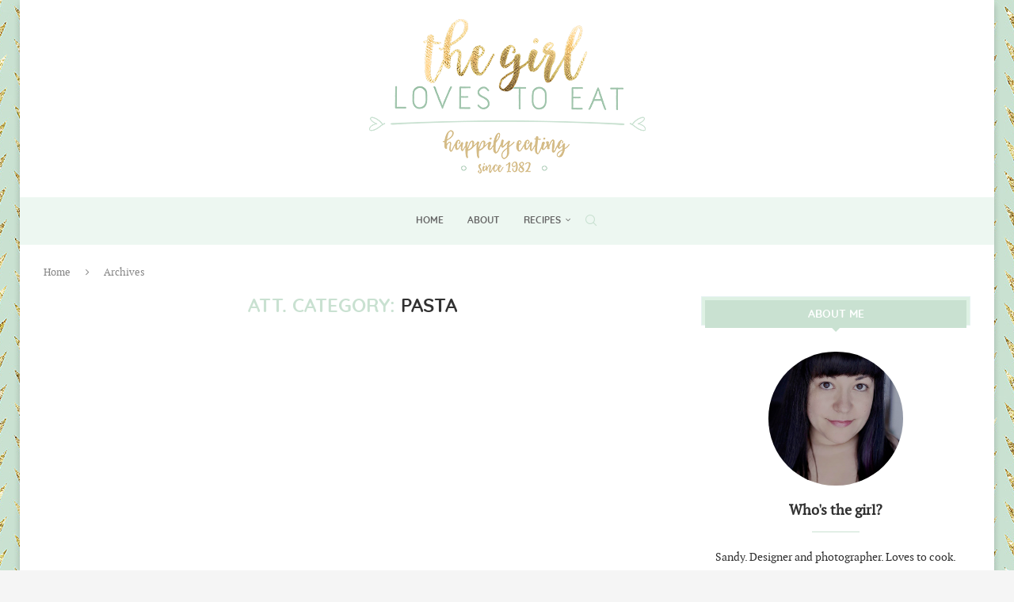

--- FILE ---
content_type: text/html; charset=UTF-8
request_url: https://thegirllovestoeat.com/attachment_category/pasta/
body_size: 134485
content:
<!DOCTYPE html>
<html lang="en-US">
<head>
    <meta charset="UTF-8">
    <meta http-equiv="X-UA-Compatible" content="IE=edge">
    <meta name="viewport" content="width=device-width, initial-scale=1">
    <link rel="profile" href="http://gmpg.org/xfn/11"/>
	        <link rel="shortcut icon" href="https://thegirllovestoeat.com/wp-content/uploads/2018/06/favicon.ico"
              type="image/x-icon"/>
        <link rel="apple-touch-icon" sizes="180x180" href="https://thegirllovestoeat.com/wp-content/uploads/2018/06/favicon.ico">
	    <link rel="alternate" type="application/rss+xml" title="The Girl Loves To Eat RSS Feed"
          href="https://thegirllovestoeat.com/feed/"/>
    <link rel="alternate" type="application/atom+xml" title="The Girl Loves To Eat Atom Feed"
          href="https://thegirllovestoeat.com/feed/atom/"/>
    <link rel="pingback" href="https://thegirllovestoeat.com/xmlrpc.php"/>
    <!--[if lt IE 9]>
	<script src="https://thegirllovestoeat.com/wp-content/themes/soledad/js/html5.js"></script>
	<![endif]-->
	<link rel='preconnect' href='https://fonts.googleapis.com' />
<link rel='preconnect' href='https://fonts.gstatic.com' />
<meta http-equiv='x-dns-prefetch-control' content='on'>
<link rel='dns-prefetch' href='//fonts.googleapis.com' />
<link rel='dns-prefetch' href='//fonts.gstatic.com' />
<link rel='dns-prefetch' href='//s.gravatar.com' />
<link rel='dns-prefetch' href='//www.google-analytics.com' />
		<style>.elementor-add-section-area-button.penci-library-modal-btn:hover, .penci-library-modal-btn:hover{background: #6eb48c;opacity: 0.7}.elementor-add-section-area-button.penci-library-modal-btn, .penci-library-modal-btn {margin-left: 5px;background: #6eb48c;vertical-align: top;font-size: 0 !important;}.penci-library-modal-btn:before {content: '';width: 16px;height: 16px;background-image: url('https://thegirllovestoeat.com/wp-content/themes/soledad/images/penci-icon.png');background-position: center;background-size: contain;background-repeat: no-repeat;}#penci-library-modal .penci-elementor-template-library-template-name {text-align: right;flex: 1 0 0%;}</style>
	<meta name='robots' content='index, follow, max-image-preview:large, max-snippet:-1, max-video-preview:-1' />

	<!-- This site is optimized with the Yoast SEO plugin v23.6 - https://yoast.com/wordpress/plugins/seo/ -->
	<title>Pasta Archives | The Girl Loves To Eat</title>
	<link rel="canonical" href="https://thegirllovestoeat.com/attachment_category/pasta/" />
	<meta property="og:locale" content="en_US" />
	<meta property="og:type" content="article" />
	<meta property="og:title" content="Pasta Archives | The Girl Loves To Eat" />
	<meta property="og:url" content="https://thegirllovestoeat.com/attachment_category/pasta/" />
	<meta property="og:site_name" content="The Girl Loves To Eat" />
	<meta name="twitter:card" content="summary_large_image" />
	<script type="application/ld+json" class="yoast-schema-graph">{"@context":"https://schema.org","@graph":[{"@type":"CollectionPage","@id":"https://thegirllovestoeat.com/attachment_category/pasta/","url":"https://thegirllovestoeat.com/attachment_category/pasta/","name":"Pasta Archives | The Girl Loves To Eat","isPartOf":{"@id":"https://thegirllovestoeat.com/#website"},"breadcrumb":{"@id":"https://thegirllovestoeat.com/attachment_category/pasta/#breadcrumb"},"inLanguage":"en-US"},{"@type":"BreadcrumbList","@id":"https://thegirllovestoeat.com/attachment_category/pasta/#breadcrumb","itemListElement":[{"@type":"ListItem","position":1,"name":"Home","item":"https://thegirllovestoeat.com/"},{"@type":"ListItem","position":2,"name":"Pasta"}]},{"@type":"WebSite","@id":"https://thegirllovestoeat.com/#website","url":"https://thegirllovestoeat.com/","name":"The Girl Loves To Eat","description":"The title really says it all...","publisher":{"@id":"https://thegirllovestoeat.com/#/schema/person/9a901190551a6ac0b9bdf3963558d495"},"potentialAction":[{"@type":"SearchAction","target":{"@type":"EntryPoint","urlTemplate":"https://thegirllovestoeat.com/?s={search_term_string}"},"query-input":{"@type":"PropertyValueSpecification","valueRequired":true,"valueName":"search_term_string"}}],"inLanguage":"en-US"},{"@type":["Person","Organization"],"@id":"https://thegirllovestoeat.com/#/schema/person/9a901190551a6ac0b9bdf3963558d495","name":"Sandy","logo":{"@id":"https://thegirllovestoeat.com/#/schema/person/image/"},"sameAs":["https://thegirllovestoeat.com"]}]}</script>
	<!-- / Yoast SEO plugin. -->


<link rel="alternate" type="application/rss+xml" title="The Girl Loves To Eat &raquo; Feed" href="https://thegirllovestoeat.com/feed/" />
<link rel="alternate" type="application/rss+xml" title="The Girl Loves To Eat &raquo; Comments Feed" href="https://thegirllovestoeat.com/comments/feed/" />
<link rel="alternate" type="application/rss+xml" title="The Girl Loves To Eat &raquo; Pasta Att. Category Feed" href="https://thegirllovestoeat.com/attachment_category/pasta/feed/" />
<script type="text/javascript">
/* <![CDATA[ */
window._wpemojiSettings = {"baseUrl":"https:\/\/s.w.org\/images\/core\/emoji\/15.0.3\/72x72\/","ext":".png","svgUrl":"https:\/\/s.w.org\/images\/core\/emoji\/15.0.3\/svg\/","svgExt":".svg","source":{"concatemoji":"https:\/\/thegirllovestoeat.com\/wp-includes\/js\/wp-emoji-release.min.js?ver=6.5.7"}};
/*! This file is auto-generated */
!function(i,n){var o,s,e;function c(e){try{var t={supportTests:e,timestamp:(new Date).valueOf()};sessionStorage.setItem(o,JSON.stringify(t))}catch(e){}}function p(e,t,n){e.clearRect(0,0,e.canvas.width,e.canvas.height),e.fillText(t,0,0);var t=new Uint32Array(e.getImageData(0,0,e.canvas.width,e.canvas.height).data),r=(e.clearRect(0,0,e.canvas.width,e.canvas.height),e.fillText(n,0,0),new Uint32Array(e.getImageData(0,0,e.canvas.width,e.canvas.height).data));return t.every(function(e,t){return e===r[t]})}function u(e,t,n){switch(t){case"flag":return n(e,"\ud83c\udff3\ufe0f\u200d\u26a7\ufe0f","\ud83c\udff3\ufe0f\u200b\u26a7\ufe0f")?!1:!n(e,"\ud83c\uddfa\ud83c\uddf3","\ud83c\uddfa\u200b\ud83c\uddf3")&&!n(e,"\ud83c\udff4\udb40\udc67\udb40\udc62\udb40\udc65\udb40\udc6e\udb40\udc67\udb40\udc7f","\ud83c\udff4\u200b\udb40\udc67\u200b\udb40\udc62\u200b\udb40\udc65\u200b\udb40\udc6e\u200b\udb40\udc67\u200b\udb40\udc7f");case"emoji":return!n(e,"\ud83d\udc26\u200d\u2b1b","\ud83d\udc26\u200b\u2b1b")}return!1}function f(e,t,n){var r="undefined"!=typeof WorkerGlobalScope&&self instanceof WorkerGlobalScope?new OffscreenCanvas(300,150):i.createElement("canvas"),a=r.getContext("2d",{willReadFrequently:!0}),o=(a.textBaseline="top",a.font="600 32px Arial",{});return e.forEach(function(e){o[e]=t(a,e,n)}),o}function t(e){var t=i.createElement("script");t.src=e,t.defer=!0,i.head.appendChild(t)}"undefined"!=typeof Promise&&(o="wpEmojiSettingsSupports",s=["flag","emoji"],n.supports={everything:!0,everythingExceptFlag:!0},e=new Promise(function(e){i.addEventListener("DOMContentLoaded",e,{once:!0})}),new Promise(function(t){var n=function(){try{var e=JSON.parse(sessionStorage.getItem(o));if("object"==typeof e&&"number"==typeof e.timestamp&&(new Date).valueOf()<e.timestamp+604800&&"object"==typeof e.supportTests)return e.supportTests}catch(e){}return null}();if(!n){if("undefined"!=typeof Worker&&"undefined"!=typeof OffscreenCanvas&&"undefined"!=typeof URL&&URL.createObjectURL&&"undefined"!=typeof Blob)try{var e="postMessage("+f.toString()+"("+[JSON.stringify(s),u.toString(),p.toString()].join(",")+"));",r=new Blob([e],{type:"text/javascript"}),a=new Worker(URL.createObjectURL(r),{name:"wpTestEmojiSupports"});return void(a.onmessage=function(e){c(n=e.data),a.terminate(),t(n)})}catch(e){}c(n=f(s,u,p))}t(n)}).then(function(e){for(var t in e)n.supports[t]=e[t],n.supports.everything=n.supports.everything&&n.supports[t],"flag"!==t&&(n.supports.everythingExceptFlag=n.supports.everythingExceptFlag&&n.supports[t]);n.supports.everythingExceptFlag=n.supports.everythingExceptFlag&&!n.supports.flag,n.DOMReady=!1,n.readyCallback=function(){n.DOMReady=!0}}).then(function(){return e}).then(function(){var e;n.supports.everything||(n.readyCallback(),(e=n.source||{}).concatemoji?t(e.concatemoji):e.wpemoji&&e.twemoji&&(t(e.twemoji),t(e.wpemoji)))}))}((window,document),window._wpemojiSettings);
/* ]]> */
</script>
<style id='wp-emoji-styles-inline-css' type='text/css'>

	img.wp-smiley, img.emoji {
		display: inline !important;
		border: none !important;
		box-shadow: none !important;
		height: 1em !important;
		width: 1em !important;
		margin: 0 0.07em !important;
		vertical-align: -0.1em !important;
		background: none !important;
		padding: 0 !important;
	}
</style>
<link rel='stylesheet' id='wp-block-library-css' href='https://thegirllovestoeat.com/wp-includes/css/dist/block-library/style.min.css?ver=6.5.7' type='text/css' media='all' />
<style id='wp-block-library-theme-inline-css' type='text/css'>
.wp-block-audio figcaption{color:#555;font-size:13px;text-align:center}.is-dark-theme .wp-block-audio figcaption{color:#ffffffa6}.wp-block-audio{margin:0 0 1em}.wp-block-code{border:1px solid #ccc;border-radius:4px;font-family:Menlo,Consolas,monaco,monospace;padding:.8em 1em}.wp-block-embed figcaption{color:#555;font-size:13px;text-align:center}.is-dark-theme .wp-block-embed figcaption{color:#ffffffa6}.wp-block-embed{margin:0 0 1em}.blocks-gallery-caption{color:#555;font-size:13px;text-align:center}.is-dark-theme .blocks-gallery-caption{color:#ffffffa6}.wp-block-image figcaption{color:#555;font-size:13px;text-align:center}.is-dark-theme .wp-block-image figcaption{color:#ffffffa6}.wp-block-image{margin:0 0 1em}.wp-block-pullquote{border-bottom:4px solid;border-top:4px solid;color:currentColor;margin-bottom:1.75em}.wp-block-pullquote cite,.wp-block-pullquote footer,.wp-block-pullquote__citation{color:currentColor;font-size:.8125em;font-style:normal;text-transform:uppercase}.wp-block-quote{border-left:.25em solid;margin:0 0 1.75em;padding-left:1em}.wp-block-quote cite,.wp-block-quote footer{color:currentColor;font-size:.8125em;font-style:normal;position:relative}.wp-block-quote.has-text-align-right{border-left:none;border-right:.25em solid;padding-left:0;padding-right:1em}.wp-block-quote.has-text-align-center{border:none;padding-left:0}.wp-block-quote.is-large,.wp-block-quote.is-style-large,.wp-block-quote.is-style-plain{border:none}.wp-block-search .wp-block-search__label{font-weight:700}.wp-block-search__button{border:1px solid #ccc;padding:.375em .625em}:where(.wp-block-group.has-background){padding:1.25em 2.375em}.wp-block-separator.has-css-opacity{opacity:.4}.wp-block-separator{border:none;border-bottom:2px solid;margin-left:auto;margin-right:auto}.wp-block-separator.has-alpha-channel-opacity{opacity:1}.wp-block-separator:not(.is-style-wide):not(.is-style-dots){width:100px}.wp-block-separator.has-background:not(.is-style-dots){border-bottom:none;height:1px}.wp-block-separator.has-background:not(.is-style-wide):not(.is-style-dots){height:2px}.wp-block-table{margin:0 0 1em}.wp-block-table td,.wp-block-table th{word-break:normal}.wp-block-table figcaption{color:#555;font-size:13px;text-align:center}.is-dark-theme .wp-block-table figcaption{color:#ffffffa6}.wp-block-video figcaption{color:#555;font-size:13px;text-align:center}.is-dark-theme .wp-block-video figcaption{color:#ffffffa6}.wp-block-video{margin:0 0 1em}.wp-block-template-part.has-background{margin-bottom:0;margin-top:0;padding:1.25em 2.375em}
</style>
<style id='block-soledad-style-inline-css' type='text/css'>
.pchead-e-block{--pcborder-cl:#dedede;--pcaccent-cl:#6eb48c}.heading1-style-1>h1,.heading1-style-2>h1,.heading2-style-1>h2,.heading2-style-2>h2,.heading3-style-1>h3,.heading3-style-2>h3,.heading4-style-1>h4,.heading4-style-2>h4,.heading5-style-1>h5,.heading5-style-2>h5{padding-bottom:8px;border-bottom:1px solid var(--pcborder-cl);overflow:hidden}.heading1-style-2>h1,.heading2-style-2>h2,.heading3-style-2>h3,.heading4-style-2>h4,.heading5-style-2>h5{border-bottom-width:0;position:relative}.heading1-style-2>h1:before,.heading2-style-2>h2:before,.heading3-style-2>h3:before,.heading4-style-2>h4:before,.heading5-style-2>h5:before{content:'';width:50px;height:2px;bottom:0;left:0;z-index:2;background:var(--pcaccent-cl);position:absolute}.heading1-style-2>h1:after,.heading2-style-2>h2:after,.heading3-style-2>h3:after,.heading4-style-2>h4:after,.heading5-style-2>h5:after{content:'';width:100%;height:2px;bottom:0;left:20px;z-index:1;background:var(--pcborder-cl);position:absolute}.heading1-style-3>h1,.heading1-style-4>h1,.heading2-style-3>h2,.heading2-style-4>h2,.heading3-style-3>h3,.heading3-style-4>h3,.heading4-style-3>h4,.heading4-style-4>h4,.heading5-style-3>h5,.heading5-style-4>h5{position:relative;padding-left:20px}.heading1-style-3>h1:before,.heading1-style-4>h1:before,.heading2-style-3>h2:before,.heading2-style-4>h2:before,.heading3-style-3>h3:before,.heading3-style-4>h3:before,.heading4-style-3>h4:before,.heading4-style-4>h4:before,.heading5-style-3>h5:before,.heading5-style-4>h5:before{width:10px;height:100%;content:'';position:absolute;top:0;left:0;bottom:0;background:var(--pcaccent-cl)}.heading1-style-4>h1,.heading2-style-4>h2,.heading3-style-4>h3,.heading4-style-4>h4,.heading5-style-4>h5{padding:10px 20px;background:#f1f1f1}.heading1-style-5>h1,.heading2-style-5>h2,.heading3-style-5>h3,.heading4-style-5>h4,.heading5-style-5>h5{position:relative;z-index:1}.heading1-style-5>h1:before,.heading2-style-5>h2:before,.heading3-style-5>h3:before,.heading4-style-5>h4:before,.heading5-style-5>h5:before{content:"";position:absolute;left:0;bottom:0;width:200px;height:50%;transform:skew(-25deg) translateX(0);background:var(--pcaccent-cl);z-index:-1;opacity:.4}.heading1-style-6>h1,.heading2-style-6>h2,.heading3-style-6>h3,.heading4-style-6>h4,.heading5-style-6>h5{text-decoration:underline;text-underline-offset:2px;text-decoration-thickness:4px;text-decoration-color:var(--pcaccent-cl)}
</style>
<style id='classic-theme-styles-inline-css' type='text/css'>
/*! This file is auto-generated */
.wp-block-button__link{color:#fff;background-color:#32373c;border-radius:9999px;box-shadow:none;text-decoration:none;padding:calc(.667em + 2px) calc(1.333em + 2px);font-size:1.125em}.wp-block-file__button{background:#32373c;color:#fff;text-decoration:none}
</style>
<style id='global-styles-inline-css' type='text/css'>
body{--wp--preset--color--black: #000000;--wp--preset--color--cyan-bluish-gray: #abb8c3;--wp--preset--color--white: #ffffff;--wp--preset--color--pale-pink: #f78da7;--wp--preset--color--vivid-red: #cf2e2e;--wp--preset--color--luminous-vivid-orange: #ff6900;--wp--preset--color--luminous-vivid-amber: #fcb900;--wp--preset--color--light-green-cyan: #7bdcb5;--wp--preset--color--vivid-green-cyan: #00d084;--wp--preset--color--pale-cyan-blue: #8ed1fc;--wp--preset--color--vivid-cyan-blue: #0693e3;--wp--preset--color--vivid-purple: #9b51e0;--wp--preset--gradient--vivid-cyan-blue-to-vivid-purple: linear-gradient(135deg,rgba(6,147,227,1) 0%,rgb(155,81,224) 100%);--wp--preset--gradient--light-green-cyan-to-vivid-green-cyan: linear-gradient(135deg,rgb(122,220,180) 0%,rgb(0,208,130) 100%);--wp--preset--gradient--luminous-vivid-amber-to-luminous-vivid-orange: linear-gradient(135deg,rgba(252,185,0,1) 0%,rgba(255,105,0,1) 100%);--wp--preset--gradient--luminous-vivid-orange-to-vivid-red: linear-gradient(135deg,rgba(255,105,0,1) 0%,rgb(207,46,46) 100%);--wp--preset--gradient--very-light-gray-to-cyan-bluish-gray: linear-gradient(135deg,rgb(238,238,238) 0%,rgb(169,184,195) 100%);--wp--preset--gradient--cool-to-warm-spectrum: linear-gradient(135deg,rgb(74,234,220) 0%,rgb(151,120,209) 20%,rgb(207,42,186) 40%,rgb(238,44,130) 60%,rgb(251,105,98) 80%,rgb(254,248,76) 100%);--wp--preset--gradient--blush-light-purple: linear-gradient(135deg,rgb(255,206,236) 0%,rgb(152,150,240) 100%);--wp--preset--gradient--blush-bordeaux: linear-gradient(135deg,rgb(254,205,165) 0%,rgb(254,45,45) 50%,rgb(107,0,62) 100%);--wp--preset--gradient--luminous-dusk: linear-gradient(135deg,rgb(255,203,112) 0%,rgb(199,81,192) 50%,rgb(65,88,208) 100%);--wp--preset--gradient--pale-ocean: linear-gradient(135deg,rgb(255,245,203) 0%,rgb(182,227,212) 50%,rgb(51,167,181) 100%);--wp--preset--gradient--electric-grass: linear-gradient(135deg,rgb(202,248,128) 0%,rgb(113,206,126) 100%);--wp--preset--gradient--midnight: linear-gradient(135deg,rgb(2,3,129) 0%,rgb(40,116,252) 100%);--wp--preset--font-size--small: 12px;--wp--preset--font-size--medium: 20px;--wp--preset--font-size--large: 32px;--wp--preset--font-size--x-large: 42px;--wp--preset--font-size--normal: 14px;--wp--preset--font-size--huge: 42px;--wp--preset--spacing--20: 0.44rem;--wp--preset--spacing--30: 0.67rem;--wp--preset--spacing--40: 1rem;--wp--preset--spacing--50: 1.5rem;--wp--preset--spacing--60: 2.25rem;--wp--preset--spacing--70: 3.38rem;--wp--preset--spacing--80: 5.06rem;--wp--preset--shadow--natural: 6px 6px 9px rgba(0, 0, 0, 0.2);--wp--preset--shadow--deep: 12px 12px 50px rgba(0, 0, 0, 0.4);--wp--preset--shadow--sharp: 6px 6px 0px rgba(0, 0, 0, 0.2);--wp--preset--shadow--outlined: 6px 6px 0px -3px rgba(255, 255, 255, 1), 6px 6px rgba(0, 0, 0, 1);--wp--preset--shadow--crisp: 6px 6px 0px rgba(0, 0, 0, 1);}:where(.is-layout-flex){gap: 0.5em;}:where(.is-layout-grid){gap: 0.5em;}body .is-layout-flex{display: flex;}body .is-layout-flex{flex-wrap: wrap;align-items: center;}body .is-layout-flex > *{margin: 0;}body .is-layout-grid{display: grid;}body .is-layout-grid > *{margin: 0;}:where(.wp-block-columns.is-layout-flex){gap: 2em;}:where(.wp-block-columns.is-layout-grid){gap: 2em;}:where(.wp-block-post-template.is-layout-flex){gap: 1.25em;}:where(.wp-block-post-template.is-layout-grid){gap: 1.25em;}.has-black-color{color: var(--wp--preset--color--black) !important;}.has-cyan-bluish-gray-color{color: var(--wp--preset--color--cyan-bluish-gray) !important;}.has-white-color{color: var(--wp--preset--color--white) !important;}.has-pale-pink-color{color: var(--wp--preset--color--pale-pink) !important;}.has-vivid-red-color{color: var(--wp--preset--color--vivid-red) !important;}.has-luminous-vivid-orange-color{color: var(--wp--preset--color--luminous-vivid-orange) !important;}.has-luminous-vivid-amber-color{color: var(--wp--preset--color--luminous-vivid-amber) !important;}.has-light-green-cyan-color{color: var(--wp--preset--color--light-green-cyan) !important;}.has-vivid-green-cyan-color{color: var(--wp--preset--color--vivid-green-cyan) !important;}.has-pale-cyan-blue-color{color: var(--wp--preset--color--pale-cyan-blue) !important;}.has-vivid-cyan-blue-color{color: var(--wp--preset--color--vivid-cyan-blue) !important;}.has-vivid-purple-color{color: var(--wp--preset--color--vivid-purple) !important;}.has-black-background-color{background-color: var(--wp--preset--color--black) !important;}.has-cyan-bluish-gray-background-color{background-color: var(--wp--preset--color--cyan-bluish-gray) !important;}.has-white-background-color{background-color: var(--wp--preset--color--white) !important;}.has-pale-pink-background-color{background-color: var(--wp--preset--color--pale-pink) !important;}.has-vivid-red-background-color{background-color: var(--wp--preset--color--vivid-red) !important;}.has-luminous-vivid-orange-background-color{background-color: var(--wp--preset--color--luminous-vivid-orange) !important;}.has-luminous-vivid-amber-background-color{background-color: var(--wp--preset--color--luminous-vivid-amber) !important;}.has-light-green-cyan-background-color{background-color: var(--wp--preset--color--light-green-cyan) !important;}.has-vivid-green-cyan-background-color{background-color: var(--wp--preset--color--vivid-green-cyan) !important;}.has-pale-cyan-blue-background-color{background-color: var(--wp--preset--color--pale-cyan-blue) !important;}.has-vivid-cyan-blue-background-color{background-color: var(--wp--preset--color--vivid-cyan-blue) !important;}.has-vivid-purple-background-color{background-color: var(--wp--preset--color--vivid-purple) !important;}.has-black-border-color{border-color: var(--wp--preset--color--black) !important;}.has-cyan-bluish-gray-border-color{border-color: var(--wp--preset--color--cyan-bluish-gray) !important;}.has-white-border-color{border-color: var(--wp--preset--color--white) !important;}.has-pale-pink-border-color{border-color: var(--wp--preset--color--pale-pink) !important;}.has-vivid-red-border-color{border-color: var(--wp--preset--color--vivid-red) !important;}.has-luminous-vivid-orange-border-color{border-color: var(--wp--preset--color--luminous-vivid-orange) !important;}.has-luminous-vivid-amber-border-color{border-color: var(--wp--preset--color--luminous-vivid-amber) !important;}.has-light-green-cyan-border-color{border-color: var(--wp--preset--color--light-green-cyan) !important;}.has-vivid-green-cyan-border-color{border-color: var(--wp--preset--color--vivid-green-cyan) !important;}.has-pale-cyan-blue-border-color{border-color: var(--wp--preset--color--pale-cyan-blue) !important;}.has-vivid-cyan-blue-border-color{border-color: var(--wp--preset--color--vivid-cyan-blue) !important;}.has-vivid-purple-border-color{border-color: var(--wp--preset--color--vivid-purple) !important;}.has-vivid-cyan-blue-to-vivid-purple-gradient-background{background: var(--wp--preset--gradient--vivid-cyan-blue-to-vivid-purple) !important;}.has-light-green-cyan-to-vivid-green-cyan-gradient-background{background: var(--wp--preset--gradient--light-green-cyan-to-vivid-green-cyan) !important;}.has-luminous-vivid-amber-to-luminous-vivid-orange-gradient-background{background: var(--wp--preset--gradient--luminous-vivid-amber-to-luminous-vivid-orange) !important;}.has-luminous-vivid-orange-to-vivid-red-gradient-background{background: var(--wp--preset--gradient--luminous-vivid-orange-to-vivid-red) !important;}.has-very-light-gray-to-cyan-bluish-gray-gradient-background{background: var(--wp--preset--gradient--very-light-gray-to-cyan-bluish-gray) !important;}.has-cool-to-warm-spectrum-gradient-background{background: var(--wp--preset--gradient--cool-to-warm-spectrum) !important;}.has-blush-light-purple-gradient-background{background: var(--wp--preset--gradient--blush-light-purple) !important;}.has-blush-bordeaux-gradient-background{background: var(--wp--preset--gradient--blush-bordeaux) !important;}.has-luminous-dusk-gradient-background{background: var(--wp--preset--gradient--luminous-dusk) !important;}.has-pale-ocean-gradient-background{background: var(--wp--preset--gradient--pale-ocean) !important;}.has-electric-grass-gradient-background{background: var(--wp--preset--gradient--electric-grass) !important;}.has-midnight-gradient-background{background: var(--wp--preset--gradient--midnight) !important;}.has-small-font-size{font-size: var(--wp--preset--font-size--small) !important;}.has-medium-font-size{font-size: var(--wp--preset--font-size--medium) !important;}.has-large-font-size{font-size: var(--wp--preset--font-size--large) !important;}.has-x-large-font-size{font-size: var(--wp--preset--font-size--x-large) !important;}
.wp-block-navigation a:where(:not(.wp-element-button)){color: inherit;}
:where(.wp-block-post-template.is-layout-flex){gap: 1.25em;}:where(.wp-block-post-template.is-layout-grid){gap: 1.25em;}
:where(.wp-block-columns.is-layout-flex){gap: 2em;}:where(.wp-block-columns.is-layout-grid){gap: 2em;}
.wp-block-pullquote{font-size: 1.5em;line-height: 1.6;}
</style>
<link rel='stylesheet' id='penci-review-css' href='https://thegirllovestoeat.com/wp-content/plugins/penci-review/css/style.css?ver=3.2.1' type='text/css' media='all' />
<link rel='stylesheet' id='penci-main-style-css' href='https://thegirllovestoeat.com/wp-content/themes/soledad/main.css?ver=8.5.4' type='text/css' media='all' />
<link rel='stylesheet' id='penci-swiper-bundle-css' href='https://thegirllovestoeat.com/wp-content/themes/soledad/css/swiper-bundle.min.css?ver=8.5.4' type='text/css' media='all' />
<link rel='stylesheet' id='penci-font-awesomeold-css' href='https://thegirllovestoeat.com/wp-content/themes/soledad/css/font-awesome.4.7.0.swap.min.css?ver=4.7.0' type='text/css' media='all' />
<link rel='stylesheet' id='penci_icon-css' href='https://thegirllovestoeat.com/wp-content/themes/soledad/css/penci-icon.css?ver=8.5.4' type='text/css' media='all' />
<link rel='stylesheet' id='penci_style-css' href='https://thegirllovestoeat.com/wp-content/themes/soledad-child/style.css?ver=8.5.4' type='text/css' media='all' />
<link rel='stylesheet' id='penci_social_counter-css' href='https://thegirllovestoeat.com/wp-content/themes/soledad/css/social-counter.css?ver=8.5.4' type='text/css' media='all' />
<link rel='stylesheet' id='elementor-icons-css' href='https://thegirllovestoeat.com/wp-content/plugins/elementor/assets/lib/eicons/css/elementor-icons.min.css?ver=5.31.0' type='text/css' media='all' />
<link rel='stylesheet' id='elementor-frontend-css' href='https://thegirllovestoeat.com/wp-content/plugins/elementor/assets/css/frontend.min.css?ver=3.24.7' type='text/css' media='all' />
<link rel='stylesheet' id='swiper-css' href='https://thegirllovestoeat.com/wp-content/plugins/elementor/assets/lib/swiper/v8/css/swiper.min.css?ver=8.4.5' type='text/css' media='all' />
<link rel='stylesheet' id='e-swiper-css' href='https://thegirllovestoeat.com/wp-content/plugins/elementor/assets/css/conditionals/e-swiper.min.css?ver=3.24.7' type='text/css' media='all' />
<link rel='stylesheet' id='elementor-post-2653-css' href='https://thegirllovestoeat.com/wp-content/uploads/elementor/css/post-2653.css?ver=1729003371' type='text/css' media='all' />
<link rel='stylesheet' id='elementor-global-css' href='https://thegirllovestoeat.com/wp-content/uploads/elementor/css/global.css?ver=1729003371' type='text/css' media='all' />
<link rel='stylesheet' id='penci-recipe-css-css' href='https://thegirllovestoeat.com/wp-content/plugins/penci-recipe/css/recipe.css?ver=3.4' type='text/css' media='all' />
<link rel='stylesheet' id='wpgdprc-front-css-css' href='https://thegirllovestoeat.com/wp-content/plugins/wp-gdpr-compliance/Assets/css/front.css?ver=1706570014' type='text/css' media='all' />
<style id='wpgdprc-front-css-inline-css' type='text/css'>
:root{--wp-gdpr--bar--background-color: #000000;--wp-gdpr--bar--color: #ffffff;--wp-gdpr--button--background-color: #000000;--wp-gdpr--button--background-color--darken: #000000;--wp-gdpr--button--color: #ffffff;}
</style>
<link rel='stylesheet' id='google-fonts-1-css' href='https://fonts.googleapis.com/css?family=Roboto%3A100%2C100italic%2C200%2C200italic%2C300%2C300italic%2C400%2C400italic%2C500%2C500italic%2C600%2C600italic%2C700%2C700italic%2C800%2C800italic%2C900%2C900italic%7CRoboto+Slab%3A100%2C100italic%2C200%2C200italic%2C300%2C300italic%2C400%2C400italic%2C500%2C500italic%2C600%2C600italic%2C700%2C700italic%2C800%2C800italic%2C900%2C900italic&#038;display=swap&#038;ver=6.5.7' type='text/css' media='all' />
<link rel="preconnect" href="https://fonts.gstatic.com/" crossorigin><script type="text/javascript" src="https://thegirllovestoeat.com/wp-includes/js/jquery/jquery.min.js?ver=3.7.1" id="jquery-core-js"></script>
<script type="text/javascript" src="https://thegirllovestoeat.com/wp-includes/js/jquery/jquery-migrate.min.js?ver=3.4.1" id="jquery-migrate-js"></script>
<script type="text/javascript" id="wpgdprc-front-js-js-extra">
/* <![CDATA[ */
var wpgdprcFront = {"ajaxUrl":"https:\/\/thegirllovestoeat.com\/wp-admin\/admin-ajax.php","ajaxNonce":"afcd1da8e6","ajaxArg":"security","pluginPrefix":"wpgdprc","blogId":"1","isMultiSite":"","locale":"en_US","showSignUpModal":"","showFormModal":"","cookieName":"wpgdprc-consent","consentVersion":"","path":"\/","prefix":"wpgdprc"};
/* ]]> */
</script>
<script type="text/javascript" src="https://thegirllovestoeat.com/wp-content/plugins/wp-gdpr-compliance/Assets/js/front.min.js?ver=1706570014" id="wpgdprc-front-js-js"></script>
<link rel="https://api.w.org/" href="https://thegirllovestoeat.com/wp-json/" /><link rel="EditURI" type="application/rsd+xml" title="RSD" href="https://thegirllovestoeat.com/xmlrpc.php?rsd" />
<meta name="generator" content="WordPress 6.5.7" />
    <style type="text/css">
                                                                                                                                            </style>
	        <style type="text/css">@font-face {
                font-family: 'Oswald';
                font-style: font-display: swap;
                normal;
                font-weight: 400;
                src: local('Oswald Regular'), local('Oswald-Regular'), url(https://thegirllovestoeat.com/wp-content/plugins/penci-review/fonts/TK3iWkUHHAIjg752HT8Ghe4.woff2) format('woff2');
                unicode-range: U+0400-045F, U+0490-0491, U+04B0-04B1, U+2116;
            }

            @font-face {
                font-family: 'Oswald';
                font-style: normal;
                font-weight: 400;
                src: local('Oswald Regular'), local('Oswald-Regular'), url(https://thegirllovestoeat.com/wp-content/plugins/penci-review/fonts/TK3iWkUHHAIjg752Fj8Ghe4.woff2) format('woff2');
                unicode-range: U+0102-0103, U+0110-0111, U+1EA0-1EF9, U+20AB;
            }

            @font-face {
                font-family: 'Oswald';
                font-style: normal;
                font-weight: 400;
                src: local('Oswald Regular'), local('Oswald-Regular'), url(https://thegirllovestoeat.com/wp-content/plugins/penci-review/fonts/TK3iWkUHHAIjg752Fz8Ghe4.woff2) format('woff2');
                unicode-range: U+0100-024F, U+0259, U+1E00-1EFF, U+2020, U+20A0-20AB, U+20AD-20CF, U+2113, U+2C60-2C7F, U+A720-A7FF;
            }

            @font-face {
                font-family: 'Oswald';
                font-style: normal;
                font-weight: 400;
                src: local('Oswald Regular'), local('Oswald-Regular'), url(https://thegirllovestoeat.com/wp-content/plugins/penci-review/fonts/TK3iWkUHHAIjg752GT8G.woff2) format('woff2');
                unicode-range: U+0000-00FF, U+0131, U+0152-0153, U+02BB-02BC, U+02C6, U+02DA, U+02DC, U+2000-206F, U+2074, U+20AC, U+2122, U+2191, U+2193, U+2212, U+2215, U+FEFF, U+FFFD;
            }</style>
		<style type="text/css"> .tippy-box[data-theme~="wprm"] { background-color: #333333; color: #FFFFFF; } .tippy-box[data-theme~="wprm"][data-placement^="top"] > .tippy-arrow::before { border-top-color: #333333; } .tippy-box[data-theme~="wprm"][data-placement^="bottom"] > .tippy-arrow::before { border-bottom-color: #333333; } .tippy-box[data-theme~="wprm"][data-placement^="left"] > .tippy-arrow::before { border-left-color: #333333; } .tippy-box[data-theme~="wprm"][data-placement^="right"] > .tippy-arrow::before { border-right-color: #333333; } .tippy-box[data-theme~="wprm"] a { color: #FFFFFF; } .wprm-comment-rating svg { width: 18px !important; height: 18px !important; } img.wprm-comment-rating { width: 90px !important; height: 18px !important; } body { --comment-rating-star-color: #343434; } body { --wprm-popup-font-size: 16px; } body { --wprm-popup-background: #ffffff; } body { --wprm-popup-title: #000000; } body { --wprm-popup-content: #444444; } body { --wprm-popup-button-background: #444444; } body { --wprm-popup-button-text: #ffffff; }</style><style type="text/css">.wprm-glossary-term {color: #5A822B;text-decoration: underline;cursor: help;}</style><script>var portfolioDataJs = portfolioDataJs || [];</script><style id="penci-custom-style" type="text/css">body{ --pcbg-cl: #fff; --pctext-cl: #313131; --pcborder-cl: #dedede; --pcheading-cl: #313131; --pcmeta-cl: #888888; --pcaccent-cl: #6eb48c; --pcbody-font: 'PT Serif', serif; --pchead-font: 'Raleway', sans-serif; --pchead-wei: bold; --pcava_bdr:10px;--pcajs_fvw:470px;--pcajs_fvmw:220px; } .single.penci-body-single-style-5 #header, .single.penci-body-single-style-6 #header, .single.penci-body-single-style-10 #header, .single.penci-body-single-style-5 .pc-wrapbuilder-header, .single.penci-body-single-style-6 .pc-wrapbuilder-header, .single.penci-body-single-style-10 .pc-wrapbuilder-header { --pchd-mg: 40px; } .fluid-width-video-wrapper > div { position: absolute; left: 0; right: 0; top: 0; width: 100%; height: 100%; } .yt-video-place { position: relative; text-align: center; } .yt-video-place.embed-responsive .start-video { display: block; top: 0; left: 0; bottom: 0; right: 0; position: absolute; transform: none; } .yt-video-place.embed-responsive .start-video img { margin: 0; padding: 0; top: 50%; display: inline-block; position: absolute; left: 50%; transform: translate(-50%, -50%); width: 68px; height: auto; } .mfp-bg { top: 0; left: 0; width: 100%; height: 100%; z-index: 9999999; overflow: hidden; position: fixed; background: #0b0b0b; opacity: .8; filter: alpha(opacity=80) } .mfp-wrap { top: 0; left: 0; width: 100%; height: 100%; z-index: 9999999; position: fixed; outline: none !important; -webkit-backface-visibility: hidden } @font-face {font-family: "Quicksand";font-display: swap;src: local("Quicksand"), url("https://thegirllovestoeat.com/wp-content/themes/soledad-child/fonts/quicksand-regular-webfont.woff") format("woff");} @font-face {font-family: "PT Serif";font-display: swap;src: local("PT Serif"), url("https://thegirllovestoeat.com/wp-content/themes/soledad-child/fonts/pt_serif-web-regular-webfont.woff") format("woff");} @font-face {font-family: "Quicksand Bold";font-display: swap;src: local("Quicksand Bold"), url("https://thegirllovestoeat.com/wp-content/themes/soledad-child/fonts/quicksand-bold-webfont.woff") format("woff");} body { --pchead-font: 'Quicksand Bold'; } body { --pcbody-font: 'PT Serif'; } p{ line-height: 1.8; } .penci-hide-tagupdated{ display: none !important; } body { --pchead-wei: 600; } .featured-area .penci-image-holder, .featured-area .penci-slider4-overlay, .featured-area .penci-slide-overlay .overlay-link, .featured-style-29 .featured-slider-overlay, .penci-slider38-overlay{ border-radius: ; -webkit-border-radius: ; } .penci-featured-content-right:before{ border-top-right-radius: ; border-bottom-right-radius: ; } .penci-flat-overlay .penci-slide-overlay .penci-mag-featured-content:before{ border-bottom-left-radius: ; border-bottom-right-radius: ; } .container-single .post-image{ border-radius: ; -webkit-border-radius: ; } .penci-mega-thumbnail .penci-image-holder{ border-radius: ; -webkit-border-radius: ; } body.penci-body-boxed { background-image: url(https://thegirllovestoeat.com/wp-content/uploads/2016/10/Goldy-Mint-Leafy-Mint-2.jpg); } body.penci-body-boxed { background-repeat:repeat; } body.penci-body-boxed { background-size:auto; } #header .inner-header .container { padding:10px 0; } body{ --pcaccent-cl: #c9e1d1; } .penci-menuhbg-toggle:hover .lines-button:after, .penci-menuhbg-toggle:hover .penci-lines:before, .penci-menuhbg-toggle:hover .penci-lines:after,.tags-share-box.tags-share-box-s2 .post-share-plike,.penci-video_playlist .penci-playlist-title,.pencisc-column-2.penci-video_playlist .penci-video-nav .playlist-panel-item, .pencisc-column-1.penci-video_playlist .penci-video-nav .playlist-panel-item,.penci-video_playlist .penci-custom-scroll::-webkit-scrollbar-thumb, .pencisc-button, .post-entry .pencisc-button, .penci-dropcap-box, .penci-dropcap-circle, .penci-login-register input[type="submit"]:hover, .penci-ld .penci-ldin:before, .penci-ldspinner > div{ background: #c9e1d1; } a, .post-entry .penci-portfolio-filter ul li a:hover, .penci-portfolio-filter ul li a:hover, .penci-portfolio-filter ul li.active a, .post-entry .penci-portfolio-filter ul li.active a, .penci-countdown .countdown-amount, .archive-box h1, .post-entry a, .container.penci-breadcrumb span a:hover,.container.penci-breadcrumb a:hover, .post-entry blockquote:before, .post-entry blockquote cite, .post-entry blockquote .author, .wpb_text_column blockquote:before, .wpb_text_column blockquote cite, .wpb_text_column blockquote .author, .penci-pagination a:hover, ul.penci-topbar-menu > li a:hover, div.penci-topbar-menu > ul > li a:hover, .penci-recipe-heading a.penci-recipe-print,.penci-review-metas .penci-review-btnbuy, .main-nav-social a:hover, .widget-social .remove-circle a:hover i, .penci-recipe-index .cat > a.penci-cat-name, #bbpress-forums li.bbp-body ul.forum li.bbp-forum-info a:hover, #bbpress-forums li.bbp-body ul.topic li.bbp-topic-title a:hover, #bbpress-forums li.bbp-body ul.forum li.bbp-forum-info .bbp-forum-content a, #bbpress-forums li.bbp-body ul.topic p.bbp-topic-meta a, #bbpress-forums .bbp-breadcrumb a:hover, #bbpress-forums .bbp-forum-freshness a:hover, #bbpress-forums .bbp-topic-freshness a:hover, #buddypress ul.item-list li div.item-title a, #buddypress ul.item-list li h4 a, #buddypress .activity-header a:first-child, #buddypress .comment-meta a:first-child, #buddypress .acomment-meta a:first-child, div.bbp-template-notice a:hover, .penci-menu-hbg .menu li a .indicator:hover, .penci-menu-hbg .menu li a:hover, #sidebar-nav .menu li a:hover, .penci-rlt-popup .rltpopup-meta .rltpopup-title:hover, .penci-video_playlist .penci-video-playlist-item .penci-video-title:hover, .penci_list_shortcode li:before, .penci-dropcap-box-outline, .penci-dropcap-circle-outline, .penci-dropcap-regular, .penci-dropcap-bold{ color: #c9e1d1; } .penci-home-popular-post ul.slick-dots li button:hover, .penci-home-popular-post ul.slick-dots li.slick-active button, .post-entry blockquote .author span:after, .error-image:after, .error-404 .go-back-home a:after, .penci-header-signup-form, .woocommerce span.onsale, .woocommerce #respond input#submit:hover, .woocommerce a.button:hover, .woocommerce button.button:hover, .woocommerce input.button:hover, .woocommerce nav.woocommerce-pagination ul li span.current, .woocommerce div.product .entry-summary div[itemprop="description"]:before, .woocommerce div.product .entry-summary div[itemprop="description"] blockquote .author span:after, .woocommerce div.product .woocommerce-tabs #tab-description blockquote .author span:after, .woocommerce #respond input#submit.alt:hover, .woocommerce a.button.alt:hover, .woocommerce button.button.alt:hover, .woocommerce input.button.alt:hover, .pcheader-icon.shoping-cart-icon > a > span, #penci-demobar .buy-button, #penci-demobar .buy-button:hover, .penci-recipe-heading a.penci-recipe-print:hover,.penci-review-metas .penci-review-btnbuy:hover, .penci-review-process span, .penci-review-score-total, #navigation.menu-style-2 ul.menu ul.sub-menu:before, #navigation.menu-style-2 .menu ul ul.sub-menu:before, .penci-go-to-top-floating, .post-entry.blockquote-style-2 blockquote:before, #bbpress-forums #bbp-search-form .button, #bbpress-forums #bbp-search-form .button:hover, .wrapper-boxed .bbp-pagination-links span.current, #bbpress-forums #bbp_reply_submit:hover, #bbpress-forums #bbp_topic_submit:hover,#main .bbp-login-form .bbp-submit-wrapper button[type="submit"]:hover, #buddypress .dir-search input[type=submit], #buddypress .groups-members-search input[type=submit], #buddypress button:hover, #buddypress a.button:hover, #buddypress a.button:focus, #buddypress input[type=button]:hover, #buddypress input[type=reset]:hover, #buddypress ul.button-nav li a:hover, #buddypress ul.button-nav li.current a, #buddypress div.generic-button a:hover, #buddypress .comment-reply-link:hover, #buddypress input[type=submit]:hover, #buddypress div.pagination .pagination-links .current, #buddypress div.item-list-tabs ul li.selected a, #buddypress div.item-list-tabs ul li.current a, #buddypress div.item-list-tabs ul li a:hover, #buddypress table.notifications thead tr, #buddypress table.notifications-settings thead tr, #buddypress table.profile-settings thead tr, #buddypress table.profile-fields thead tr, #buddypress table.wp-profile-fields thead tr, #buddypress table.messages-notices thead tr, #buddypress table.forum thead tr, #buddypress input[type=submit] { background-color: #c9e1d1; } .penci-pagination ul.page-numbers li span.current, #comments_pagination span { color: #fff; background: #c9e1d1; border-color: #c9e1d1; } .footer-instagram h4.footer-instagram-title > span:before, .woocommerce nav.woocommerce-pagination ul li span.current, .penci-pagination.penci-ajax-more a.penci-ajax-more-button:hover, .penci-recipe-heading a.penci-recipe-print:hover,.penci-review-metas .penci-review-btnbuy:hover, .home-featured-cat-content.style-14 .magcat-padding:before, .wrapper-boxed .bbp-pagination-links span.current, #buddypress .dir-search input[type=submit], #buddypress .groups-members-search input[type=submit], #buddypress button:hover, #buddypress a.button:hover, #buddypress a.button:focus, #buddypress input[type=button]:hover, #buddypress input[type=reset]:hover, #buddypress ul.button-nav li a:hover, #buddypress ul.button-nav li.current a, #buddypress div.generic-button a:hover, #buddypress .comment-reply-link:hover, #buddypress input[type=submit]:hover, #buddypress div.pagination .pagination-links .current, #buddypress input[type=submit], form.pc-searchform.penci-hbg-search-form input.search-input:hover, form.pc-searchform.penci-hbg-search-form input.search-input:focus, .penci-dropcap-box-outline, .penci-dropcap-circle-outline { border-color: #c9e1d1; } .woocommerce .woocommerce-error, .woocommerce .woocommerce-info, .woocommerce .woocommerce-message { border-top-color: #c9e1d1; } .penci-slider ol.penci-control-nav li a.penci-active, .penci-slider ol.penci-control-nav li a:hover, .penci-related-carousel .penci-owl-dot.active span, .penci-owl-carousel-slider .penci-owl-dot.active span{ border-color: #c9e1d1; background-color: #c9e1d1; } .woocommerce .woocommerce-message:before, .woocommerce form.checkout table.shop_table .order-total .amount, .woocommerce ul.products li.product .price ins, .woocommerce ul.products li.product .price, .woocommerce div.product p.price ins, .woocommerce div.product span.price ins, .woocommerce div.product p.price, .woocommerce div.product .entry-summary div[itemprop="description"] blockquote:before, .woocommerce div.product .woocommerce-tabs #tab-description blockquote:before, .woocommerce div.product .entry-summary div[itemprop="description"] blockquote cite, .woocommerce div.product .entry-summary div[itemprop="description"] blockquote .author, .woocommerce div.product .woocommerce-tabs #tab-description blockquote cite, .woocommerce div.product .woocommerce-tabs #tab-description blockquote .author, .woocommerce div.product .product_meta > span a:hover, .woocommerce div.product .woocommerce-tabs ul.tabs li.active, .woocommerce ul.cart_list li .amount, .woocommerce ul.product_list_widget li .amount, .woocommerce table.shop_table td.product-name a:hover, .woocommerce table.shop_table td.product-price span, .woocommerce table.shop_table td.product-subtotal span, .woocommerce-cart .cart-collaterals .cart_totals table td .amount, .woocommerce .woocommerce-info:before, .woocommerce div.product span.price, .penci-container-inside.penci-breadcrumb span a:hover,.penci-container-inside.penci-breadcrumb a:hover { color: #c9e1d1; } .standard-content .penci-more-link.penci-more-link-button a.more-link, .penci-readmore-btn.penci-btn-make-button a, .penci-featured-cat-seemore.penci-btn-make-button a{ background-color: #c9e1d1; color: #fff; } .penci-vernav-toggle:before{ border-top-color: #c9e1d1; color: #fff; } #penci-login-popup:before{ opacity: ; } .navigation .menu > li > a, .navigation .menu .sub-menu li a, #navigation .menu > li > a, #navigation .menu .sub-menu li a { color: #666666; } .navigation .menu > li > a:hover, .navigation .menu li.current-menu-item > a, .navigation .menu > li.current_page_item > a, .navigation .menu > li:hover > a, .navigation .menu > li.current-menu-ancestor > a, .navigation .menu > li.current-menu-item > a, .navigation .menu .sub-menu li a:hover, .navigation .menu .sub-menu li.current-menu-item > a, .navigation .sub-menu li:hover > a, #navigation .menu > li > a:hover, #navigation .menu li.current-menu-item > a, #navigation .menu > li.current_page_item > a, #navigation .menu > li:hover > a, #navigation .menu > li.current-menu-ancestor > a, #navigation .menu > li.current-menu-item > a, #navigation .menu .sub-menu li a:hover, #navigation .menu .sub-menu li.current-menu-item > a, #navigation .sub-menu li:hover > a { color: #b1cdba; } .navigation ul.menu > li > a:before, .navigation .menu > ul > li > a:before, #navigation ul.menu > li > a:before, #navigation .menu > ul > li > a:before { background: #b1cdba; } .navigation .menu ul.sub-menu li .pcmis-2 .penci-mega-post a:hover, .navigation .penci-megamenu .penci-mega-child-categories a.cat-active, .navigation .menu .penci-megamenu .penci-mega-child-categories a:hover, .navigation .menu .penci-megamenu .penci-mega-latest-posts .penci-mega-post a:hover, #navigation .menu ul.sub-menu li .pcmis-2 .penci-mega-post a:hover, #navigation .penci-megamenu .penci-mega-child-categories a.cat-active, #navigation .menu .penci-megamenu .penci-mega-child-categories a:hover, #navigation .menu .penci-megamenu .penci-mega-latest-posts .penci-mega-post a:hover { color: #c9e1d1; } #navigation .penci-megamenu .penci-mega-thumbnail .mega-cat-name { background: #c9e1d1; } #navigation .menu .sub-menu li a:hover, #navigation .menu .sub-menu li.current-menu-item > a, #navigation .sub-menu li:hover > a { color: #c9e1d1; } .top-search-classes a.cart-contents, .pcheader-icon > a, #navigation .button-menu-mobile,.top-search-classes > a, #navigation #penci-header-bookmark > a { color: #c9e1d1; } #navigation .button-menu-mobile svg { fill: #c9e1d1; } .show-search form.pc-searchform input.search-input::-webkit-input-placeholder{ color: #c9e1d1; } .show-search form.pc-searchform input.search-input:-moz-placeholder { color: #c9e1d1; opacity: 1;} .show-search form.pc-searchform input.search-input::-moz-placeholder {color: #c9e1d1; opacity: 1; } .show-search form.pc-searchform input.search-input:-ms-input-placeholder { color: #c9e1d1; } .penci-search-form form input.search-input::-webkit-input-placeholder{ color: #c9e1d1; } .penci-search-form form input.search-input:-moz-placeholder { color: #c9e1d1; opacity: 1;} .penci-search-form form input.search-input::-moz-placeholder {color: #c9e1d1; opacity: 1; } .penci-search-form form input.search-input:-ms-input-placeholder { color: #c9e1d1; } .show-search form.pc-searchform input.search-input,.penci-search-form form input.search-input{ color: #c9e1d1; } .penci-header-signup-form { padding-top: px; padding-bottom: px; } .header-social a:hover i, .main-nav-social a:hover, .penci-menuhbg-toggle:hover .lines-button:after, .penci-menuhbg-toggle:hover .penci-lines:before, .penci-menuhbg-toggle:hover .penci-lines:after { color: #c9e1d1; } #sidebar-nav .menu li a:hover, .header-social.sidebar-nav-social a:hover i, #sidebar-nav .menu li a .indicator:hover, #sidebar-nav .menu .sub-menu li a .indicator:hover{ color: #c9e1d1; } #sidebar-nav-logo:before{ background-color: #c9e1d1; } .penci-slide-overlay .overlay-link, .penci-slider38-overlay, .penci-flat-overlay .penci-slide-overlay .penci-mag-featured-content:before, .slider-40-wrapper .list-slider-creative .item-slider-creative .img-container:before { opacity: ; } .penci-item-mag:hover .penci-slide-overlay .overlay-link, .featured-style-38 .item:hover .penci-slider38-overlay, .penci-flat-overlay .penci-item-mag:hover .penci-slide-overlay .penci-mag-featured-content:before { opacity: ; } .penci-featured-content .featured-slider-overlay { opacity: ; } .slider-40-wrapper .list-slider-creative .item-slider-creative:hover .img-container:before { opacity:; } .featured-style-29 .featured-slider-overlay { opacity: ; } .penci-owl-carousel{--pcfs-delay:0.9s;} .penci-standard-cat .cat > a.penci-cat-name { color: #d4bb86; } .penci-standard-cat .cat:before, .penci-standard-cat .cat:after { background-color: #d4bb86; } .header-standard > h2 a { color: #8ab297; } .header-standard > h2 a { color: #8ab297; } .header-standard > h2 a:hover { color: #888888; } .standard-content .penci-post-box-meta .penci-post-share-box a:hover, .standard-content .penci-post-box-meta .penci-post-share-box a.liked { color: #c9e1d1; } .header-standard .post-entry a:hover, .header-standard .author-post span a:hover, .standard-content a, .standard-content .post-entry a, .standard-post-entry a.more-link:hover, .penci-post-box-meta .penci-box-meta a:hover, .standard-content .post-entry blockquote:before, .post-entry blockquote cite, .post-entry blockquote .author, .standard-content-special .author-quote span, .standard-content-special .format-post-box .post-format-icon i, .standard-content-special .format-post-box .dt-special a:hover, .standard-content .penci-more-link a.more-link, .standard-content .penci-post-box-meta .penci-box-meta a:hover { color: #c9e1d1; } .standard-content .penci-more-link.penci-more-link-button a.more-link{ background-color: #c9e1d1; color: #fff; } .standard-content-special .author-quote span:before, .standard-content-special .author-quote span:after, .standard-content .post-entry ul li:before, .post-entry blockquote .author span:after, .header-standard:after { background-color: #c9e1d1; } .penci-more-link a.more-link:before, .penci-more-link a.more-link:after { border-color: #c9e1d1; } .penci-grid .cat a.penci-cat-name, .penci-masonry .cat a.penci-cat-name, .penci-featured-infor .cat a.penci-cat-name, .grid-mixed .cat a.penci-cat-name, .overlay-header-box .cat a.penci-cat-name { text-transform: uppercase; } .penci-featured-infor .cat a.penci-cat-name, .penci-grid .cat a.penci-cat-name, .penci-masonry .cat a.penci-cat-name, .penci-featured-infor .cat a.penci-cat-name { color: #d4bb86; } .penci-featured-infor .cat a.penci-cat-name:after, .penci-grid .cat a.penci-cat-name:after, .penci-masonry .cat a.penci-cat-name:after, .penci-featured-infor .cat a.penci-cat-name:after{ border-color: #d4bb86; } .penci-post-share-box a.liked, .penci-post-share-box a:hover { color: #c9e1d1; } .overlay-post-box-meta .overlay-share a:hover, .overlay-author a:hover, .penci-grid .standard-content-special .format-post-box .dt-special a:hover, .grid-post-box-meta span a:hover, .grid-post-box-meta span a.comment-link:hover, .penci-grid .standard-content-special .author-quote span, .penci-grid .standard-content-special .format-post-box .post-format-icon i, .grid-mixed .penci-post-box-meta .penci-box-meta a:hover { color: #c9e1d1; } .penci-grid .standard-content-special .author-quote span:before, .penci-grid .standard-content-special .author-quote span:after, .grid-header-box:after, .list-post .header-list-style:after { background-color: #c9e1d1; } .penci-grid .post-box-meta span:after, .penci-masonry .post-box-meta span:after { border-color: #c9e1d1; } .penci-readmore-btn.penci-btn-make-button a{ background-color: #c9e1d1; color: #fff; } .penci-grid li.typography-style .overlay-typography { opacity: 0.3; } .penci-grid li.typography-style:hover .overlay-typography { opacity: ; } .penci-grid li.typography-style .item .main-typography h2 a:hover { color: #c9e1d1; } .penci-grid li.typography-style .grid-post-box-meta span a:hover { color: #8ab297; } .overlay-header-box .cat > a.penci-cat-name:hover { color: #c9e1d1; } .penci-sidebar-content.style-25 .inner-arrow, .penci-sidebar-content.style-25 .widget-title, .penci-sidebar-content.style-11 .penci-border-arrow .inner-arrow, .penci-sidebar-content.style-12 .penci-border-arrow .inner-arrow, .penci-sidebar-content.style-14 .penci-border-arrow .inner-arrow:before, .penci-sidebar-content.style-13 .penci-border-arrow .inner-arrow, .penci-sidebar-content .penci-border-arrow .inner-arrow, .penci-sidebar-content.style-15 .penci-border-arrow .inner-arrow{ background-color: #c9e1d1; } .penci-sidebar-content.style-2 .penci-border-arrow:after{ border-top-color: #c9e1d1; } .penci-sidebar-content.style-25 .widget-title span {--pcheading-cl: #def1e4; } .penci-sidebar-content .penci-border-arrow:after { background-color: #def1e4; } .penci-sidebar-content.style-25 .widget-title span{--pcheading-cl:#c9e1d1;} .penci-sidebar-content.style-26 .widget-title{--pcborder-cl:#c9e1d1;} .penci-sidebar-content.style-24 .widget-title>span, .penci-sidebar-content.style-23 .widget-title>span, .penci-sidebar-content.style-22 .widget-title,.penci-sidebar-content.style-21 .widget-title span{--pcaccent-cl:#c9e1d1;} .penci-sidebar-content .penci-border-arrow .inner-arrow, .penci-sidebar-content.style-4 .penci-border-arrow .inner-arrow:before, .penci-sidebar-content.style-4 .penci-border-arrow .inner-arrow:after, .penci-sidebar-content.style-5 .penci-border-arrow, .penci-sidebar-content.style-7 .penci-border-arrow, .penci-sidebar-content.style-9 .penci-border-arrow{ border-color: #c9e1d1; } .penci-sidebar-content .penci-border-arrow:before { border-top-color: #c9e1d1; } .penci-sidebar-content.style-16 .penci-border-arrow:after{ background-color: #c9e1d1; } .penci-sidebar-content.style-24 .widget-title>span, .penci-sidebar-content.style-23 .widget-title>span, .penci-sidebar-content.style-22 .widget-title{--pcborder-cl:#e7f2f2;} .penci-sidebar-content .penci-border-arrow:after { border-color: #e7f2f2; } .penci-sidebar-content.style-21, .penci-sidebar-content.style-22, .penci-sidebar-content.style-23, .penci-sidebar-content.style-24{ --pcheading-cl: #ffffff; } .penci-sidebar-content.style-25 .widget-title span, .penci-sidebar-content .penci-border-arrow .inner-arrow { color: #ffffff; } .widget ul.side-newsfeed li .side-item .side-item-text h4 a, .widget a, #wp-calendar tbody td a, .widget.widget_categories ul li, .widget.widget_archive ul li, .widget-social a i, .widget-social a span, .widget-social.show-text a span,.penci-video_playlist .penci-video-playlist-item .penci-video-title, .widget ul.side-newsfeed li .side-item .side-item-text .side-item-meta a{ color: #666666; } .penci-video_playlist .penci-video-playlist-item .penci-video-title:hover,.widget ul.side-newsfeed li .side-item .side-item-text h4 a:hover, .widget a:hover, .penci-sidebar-content .widget-social a:hover span, .widget-social a:hover span, .penci-tweets-widget-content .icon-tweets, .penci-tweets-widget-content .tweet-intents a, .penci-tweets-widget-content .tweet-intents span:after, .widget-social.remove-circle a:hover i , #wp-calendar tbody td a:hover, .penci-video_playlist .penci-video-playlist-item .penci-video-title:hover, .widget ul.side-newsfeed li .side-item .side-item-text .side-item-meta a:hover{ color: #c9e1d1; } .widget .tagcloud a:hover, .widget-social a:hover i, .widget input[type="submit"]:hover,.penci-user-logged-in .penci-user-action-links a:hover,.penci-button:hover, .widget button[type="submit"]:hover { color: #fff; background-color: #c9e1d1; border-color: #c9e1d1; } .about-widget .about-me-heading:before { border-color: #c9e1d1; } .penci-tweets-widget-content .tweet-intents-inner:before, .penci-tweets-widget-content .tweet-intents-inner:after, .pencisc-column-1.penci-video_playlist .penci-video-nav .playlist-panel-item, .penci-video_playlist .penci-custom-scroll::-webkit-scrollbar-thumb, .penci-video_playlist .penci-playlist-title { background-color: #c9e1d1; } .penci-owl-carousel.penci-tweets-slider .penci-owl-dots .penci-owl-dot.active span, .penci-owl-carousel.penci-tweets-slider .penci-owl-dots .penci-owl-dot:hover span { border-color: #c9e1d1; background-color: #c9e1d1; } .footer-widget-wrapper .penci-tweets-widget-content .icon-tweets, .footer-widget-wrapper .penci-tweets-widget-content .tweet-intents a, .footer-widget-wrapper .penci-tweets-widget-content .tweet-intents span:after, .footer-widget-wrapper .widget ul.side-newsfeed li .side-item .side-item-text h4 a:hover, .footer-widget-wrapper .widget a:hover, .footer-widget-wrapper .widget-social a:hover span, .footer-widget-wrapper a:hover, .footer-widget-wrapper .widget-social.remove-circle a:hover i, .footer-widget-wrapper .widget ul.side-newsfeed li .side-item .side-item-text .side-item-meta a:hover{ color: #c9e1d1; } .footer-widget-wrapper .widget .tagcloud a:hover, .footer-widget-wrapper .widget-social a:hover i, .footer-widget-wrapper .mc4wp-form input[type="submit"]:hover, .footer-widget-wrapper .widget input[type="submit"]:hover,.footer-widget-wrapper .penci-user-logged-in .penci-user-action-links a:hover, .footer-widget-wrapper .widget button[type="submit"]:hover { color: #fff; background-color: #c9e1d1; border-color: #c9e1d1; } .footer-widget-wrapper .about-widget .about-me-heading:before { border-color: #c9e1d1; } .footer-widget-wrapper .penci-tweets-widget-content .tweet-intents-inner:before, .footer-widget-wrapper .penci-tweets-widget-content .tweet-intents-inner:after { background-color: #c9e1d1; } .footer-widget-wrapper .penci-owl-carousel.penci-tweets-slider .penci-owl-dots .penci-owl-dot.active span, .footer-widget-wrapper .penci-owl-carousel.penci-tweets-slider .penci-owl-dots .penci-owl-dot:hover span { border-color: #c9e1d1; background: #c9e1d1; } ul.footer-socials li a:hover i { background-color: #c9e1d1; border-color: #c9e1d1; } ul.footer-socials li a:hover span { color: #c9e1d1; } #footer-section, .penci-footer-social-moved{ background-color: #686868; } #footer-section a { color: #c9e1d1; } .comment-content a, .container-single .post-entry a, .container-single .format-post-box .dt-special a:hover, .container-single .author-quote span, .container-single .author-post span a:hover, .post-entry blockquote:before, .post-entry blockquote cite, .post-entry blockquote .author, .wpb_text_column blockquote:before, .wpb_text_column blockquote cite, .wpb_text_column blockquote .author, .post-pagination a:hover, .author-content h5 a:hover, .author-content .author-social:hover, .item-related h3 a:hover, .container-single .format-post-box .post-format-icon i, .container.penci-breadcrumb.single-breadcrumb span a:hover,.container.penci-breadcrumb.single-breadcrumb a:hover, .penci_list_shortcode li:before, .penci-dropcap-box-outline, .penci-dropcap-circle-outline, .penci-dropcap-regular, .penci-dropcap-bold, .header-standard .post-box-meta-single .author-post span a:hover{ color: #c9e1d1; } .container-single .standard-content-special .format-post-box, ul.slick-dots li button:hover, ul.slick-dots li.slick-active button, .penci-dropcap-box-outline, .penci-dropcap-circle-outline { border-color: #c9e1d1; } ul.slick-dots li button:hover, ul.slick-dots li.slick-active button, #respond h3.comment-reply-title span:before, #respond h3.comment-reply-title span:after, .post-box-title:before, .post-box-title:after, .container-single .author-quote span:before, .container-single .author-quote span:after, .post-entry blockquote .author span:after, .post-entry blockquote .author span:before, .post-entry ul li:before, #respond #submit:hover, div.wpforms-container .wpforms-form.wpforms-form input[type=submit]:hover, div.wpforms-container .wpforms-form.wpforms-form button[type=submit]:hover, div.wpforms-container .wpforms-form.wpforms-form .wpforms-page-button:hover, .wpcf7 input[type="submit"]:hover, .widget_wysija input[type="submit"]:hover, .post-entry.blockquote-style-2 blockquote:before,.tags-share-box.tags-share-box-s2 .post-share-plike, .penci-dropcap-box, .penci-dropcap-circle, .penci-ldspinner > div{ background-color: #c9e1d1; } .container-single .post-entry .post-tags a:hover { color: #fff; border-color: #c9e1d1; background-color: #c9e1d1; } .container-single .penci-standard-cat .cat > a.penci-cat-name { color: #d4bb86; } .container-single .penci-standard-cat .cat:before, .container-single .penci-standard-cat .cat:after { background-color: #d4bb86; } .container-single .cat a.penci-cat-name { text-transform: uppercase; } .container-single .header-standard .post-title { color: #8ab297; } .container-single .post-share a:hover, .container-single .post-share a.liked, .page-share .post-share a:hover { color: #c9e1d1; } .tags-share-box.tags-share-box-2_3 .post-share .count-number-like, .post-share .count-number-like { color: #c9e1d1; } ul.homepage-featured-boxes .penci-fea-in:hover h4 span { color: #c9e1d1; } .penci-home-popular-post .item-related h3 a:hover { color: #c9e1d1; } .home-featured-cat-content .magcat-detail h3 a:hover { color: #c9e1d1; } .home-featured-cat-content .grid-post-box-meta span a:hover { color: #c9e1d1; } .home-featured-cat-content .first-post .magcat-detail .mag-header:after { background: #c9e1d1; } .penci-slider ol.penci-control-nav li a.penci-active, .penci-slider ol.penci-control-nav li a:hover { border-color: #c9e1d1; background: #c9e1d1; } .home-featured-cat-content .mag-photo .mag-overlay-photo { opacity: ; } .home-featured-cat-content .mag-photo:hover .mag-overlay-photo { opacity: ; } .inner-item-portfolio:hover .penci-portfolio-thumbnail a:after { opacity: ; } /*.wrapper-boxed.enable-boxed {background-image: url(http://clone.thegirllovestoeat.com/wp-content/uploads/2016/03/Header-splash-background.jpg); background-repeat: no-repeat; background-position: center top; background-size: 1400px;}*/ .widget-social a i { width: 36px; height: 36px; line-height: 34px; background-color: transparent; background-image: none; background-repeat: repeat; background-attachment: scroll; background-position: 0% 0%; background-clip: border-box; background-origin: padding-box; background-size: auto auto; color: #313131; border-top-width: 0px; border-right-width: 0px; border-bottom-width: 0px; border-left-width: 0px; border-top-style: solid; border-right-style: solid; border-bottom-style: solid; border-left-style: solid; border-top-color: #e0e0e0; border-right-color: #e0e0e0; border-bottom-color: #e0e0e0; border-left-color: #e0e0e0; border-image-source: none; border-image-slice: 100% 100% 100% 100%; border-image-width: 1 1 1 1; border-image-outset: 0 0 0 0; border-image-repeat: stretch stretch; border-top-left-radius: 50%; border-top-right-radius: 50%; border-bottom-right-radius: 50%; border-bottom-left-radius: 50%; margin-top: 0px; margin-right: 1px; margin-bottom: 5px; margin-left: 1px; display: inline-block; font-size: 14px; transition-property: all; transition-duration: 0.2s; transition-timing-function: ease-in-out; transition-delay: 0s; text-align: center; } #sidebar .widget { width: 100%; margin-right: 0px; float: none; margin-bottom: 30px; } .cat > a.penci-cat-name { font-size: 13px; letter-spacing: 0.05em } #navigation { background-color: #edf7f1; background-image: none; background-repeat: repeat; background-attachment: scroll; background-clip: border-box; background-origin: padding-box; background-position-x: 0%; background-position-y: 0%; background-size: auto auto; height: 60px; z-index: 9999; width: 100%; backface-visibility: hidden; transition-property: box-shadow, border-color; transition-duration: 0.3s, 0.3s; transition-timing-function: ease, ease; transition-delay: 0s, 0s; border-bottom-width: 0px; border-bottom-style: solid; border-bottom-color: #ffffff; } #navigation.header-layout-bottom { box-shadow: 0px 0px 0px transparent; border-top-width: 0px; border-top-style: solid; border-top-color: #ffffff; } h2.hrf-title { text-transform:uppercase; letter-spacing: 1px; } .hrf-entry p { font-size: 16px; } .penci-recipe-method .shariff-buttons { display:none; } .penci-block-vc .penci-border-arrow .inner-arrow { background-color: #c9e1d1; } .penci-block-vc .style-2.penci-border-arrow:after{ border-top-color: #c9e1d1; } .penci-block-vc .penci-border-arrow:after { background-color: #def1e4; } .penci-block-vc .penci-border-arrow .inner-arrow, .penci-block-vc.style-4 .penci-border-arrow .inner-arrow:before, .penci-block-vc.style-4 .penci-border-arrow .inner-arrow:after, .penci-block-vc.style-5 .penci-border-arrow, .penci-block-vc.style-7 .penci-border-arrow, .penci-block-vc.style-9 .penci-border-arrow { border-color: #c9e1d1; } .penci-block-vc .penci-border-arrow:before { border-top-color: #c9e1d1; } .penci-block-vc .penci-border-arrow:after { border-color: #e7f2f2; } .penci-block-vc .penci-border-arrow .inner-arrow { color: #ffffff; } .penci_header.penci-header-builder.main-builder-header{}.penci-header-image-logo,.penci-header-text-logo{}.pc-logo-desktop.penci-header-image-logo img{}@media only screen and (max-width: 767px){.penci_navbar_mobile .penci-header-image-logo img{}}.penci_builder_sticky_header_desktop .penci-header-image-logo img{}.penci_navbar_mobile .penci-header-text-logo{}.penci_navbar_mobile .penci-header-image-logo img{}.penci_navbar_mobile .sticky-enable .penci-header-image-logo img{}.pb-logo-sidebar-mobile{}.pc-builder-element.pb-logo-sidebar-mobile img{}.pc-logo-sticky{}.pc-builder-element.pc-logo-sticky.pc-logo img{}.pc-builder-element.pc-main-menu{}.pc-builder-element.pc-second-menu{}.pc-builder-element.pc-third-menu{}.penci-builder.penci-builder-button.button-1{}.penci-builder.penci-builder-button.button-1:hover{}.penci-builder.penci-builder-button.button-2{}.penci-builder.penci-builder-button.button-2:hover{}.penci-builder.penci-builder-button.button-3{}.penci-builder.penci-builder-button.button-3:hover{}.penci-builder.penci-builder-button.button-mobile-1{}.penci-builder.penci-builder-button.button-mobile-1:hover{}.penci-builder.penci-builder-button.button-mobile-2{}.penci-builder.penci-builder-button.button-mobile-2:hover{}.penci-builder-mobile-sidebar-nav.penci-menu-hbg{border-width:0;}.pc-builder-menu.pc-dropdown-menu{}.pc-builder-element.pc-logo.pb-logo-mobile{}.pc-header-element.penci-topbar-social .pclogin-item a{}.pc-header-element.penci-topbar-social-mobile .pclogin-item a{}body.penci-header-preview-layout .wrapper-boxed{min-height:1500px}.penci_header_overlap .penci-desktop-topblock,.penci-desktop-topblock{border-width:0;}.penci_header_overlap .penci-desktop-topbar,.penci-desktop-topbar{border-width:0;}.penci_header_overlap .penci-desktop-midbar,.penci-desktop-midbar{border-width:0;}.penci_header_overlap .penci-desktop-bottombar,.penci-desktop-bottombar{border-width:0;}.penci_header_overlap .penci-desktop-bottomblock,.penci-desktop-bottomblock{border-width:0;}.penci_header_overlap .penci-sticky-top,.penci-sticky-top{border-width:0;}.penci_header_overlap .penci-sticky-mid,.penci-sticky-mid{border-width:0;}.penci_header_overlap .penci-sticky-bottom,.penci-sticky-bottom{border-width:0;}.penci_header_overlap .penci-mobile-topbar,.penci-mobile-topbar{border-width:0;}.penci_header_overlap .penci-mobile-midbar,.penci-mobile-midbar{border-width:0;}.penci_header_overlap .penci-mobile-bottombar,.penci-mobile-bottombar{border-width:0;} body { --pcdm_btnbg: rgba(0, 0, 0, .1); --pcdm_btnd: #666; --pcdm_btndbg: #fff; --pcdm_btnn: var(--pctext-cl); --pcdm_btnnbg: var(--pcbg-cl); } body.pcdm-enable { --pcbg-cl: #000000; --pcbg-l-cl: #1a1a1a; --pcbg-d-cl: #000000; --pctext-cl: #fff; --pcborder-cl: #313131; --pcborders-cl: #3c3c3c; --pcheading-cl: rgba(255,255,255,0.9); --pcmeta-cl: #999999; --pcl-cl: #fff; --pclh-cl: #c9e1d1; --pcaccent-cl: #c9e1d1; background-color: var(--pcbg-cl); color: var(--pctext-cl); } body.pcdark-df.pcdm-enable.pclight-mode { --pcbg-cl: #fff; --pctext-cl: #313131; --pcborder-cl: #dedede; --pcheading-cl: #313131; --pcmeta-cl: #888888; --pcaccent-cl: #c9e1d1; }</style><script>
var penciBlocksArray=[];
var portfolioDataJs = portfolioDataJs || [];var PENCILOCALCACHE = {};
		(function () {
				"use strict";
		
				PENCILOCALCACHE = {
					data: {},
					remove: function ( ajaxFilterItem ) {
						delete PENCILOCALCACHE.data[ajaxFilterItem];
					},
					exist: function ( ajaxFilterItem ) {
						return PENCILOCALCACHE.data.hasOwnProperty( ajaxFilterItem ) && PENCILOCALCACHE.data[ajaxFilterItem] !== null;
					},
					get: function ( ajaxFilterItem ) {
						return PENCILOCALCACHE.data[ajaxFilterItem];
					},
					set: function ( ajaxFilterItem, cachedData ) {
						PENCILOCALCACHE.remove( ajaxFilterItem );
						PENCILOCALCACHE.data[ajaxFilterItem] = cachedData;
					}
				};
			}
		)();function penciBlock() {
		    this.atts_json = '';
		    this.content = '';
		}</script>
<script type="application/ld+json">{
    "@context": "https:\/\/schema.org\/",
    "@type": "organization",
    "@id": "#organization",
    "logo": {
        "@type": "ImageObject",
        "url": "https:\/\/thegirllovestoeat.com\/wp-content\/uploads\/2016\/10\/TGLTE-Header-LY01-400px.png"
    },
    "url": "https:\/\/thegirllovestoeat.com\/",
    "name": "The Girl Loves To Eat",
    "description": "The title really says it all..."
}</script><script type="application/ld+json">{
    "@context": "https:\/\/schema.org\/",
    "@type": "WebSite",
    "name": "The Girl Loves To Eat",
    "alternateName": "The title really says it all...",
    "url": "https:\/\/thegirllovestoeat.com\/"
}</script><script type="application/ld+json">{
    "@context": "https:\/\/schema.org\/",
    "@type": "BreadcrumbList",
    "itemListElement": [
        {
            "@type": "ListItem",
            "position": 1,
            "item": {
                "@id": "https:\/\/thegirllovestoeat.com",
                "name": "Home"
            }
        },
        {
            "@type": "ListItem",
            "position": 2,
            "item": {
                "@id": "https:\/\/thegirllovestoeat.com\/attachment_category\/pasta\/",
                "name": "Pasta"
            }
        }
    ]
}</script><meta name="generator" content="Elementor 3.24.7; features: additional_custom_breakpoints; settings: css_print_method-external, google_font-enabled, font_display-swap">
			<style>
				.e-con.e-parent:nth-of-type(n+4):not(.e-lazyloaded):not(.e-no-lazyload),
				.e-con.e-parent:nth-of-type(n+4):not(.e-lazyloaded):not(.e-no-lazyload) * {
					background-image: none !important;
				}
				@media screen and (max-height: 1024px) {
					.e-con.e-parent:nth-of-type(n+3):not(.e-lazyloaded):not(.e-no-lazyload),
					.e-con.e-parent:nth-of-type(n+3):not(.e-lazyloaded):not(.e-no-lazyload) * {
						background-image: none !important;
					}
				}
				@media screen and (max-height: 640px) {
					.e-con.e-parent:nth-of-type(n+2):not(.e-lazyloaded):not(.e-no-lazyload),
					.e-con.e-parent:nth-of-type(n+2):not(.e-lazyloaded):not(.e-no-lazyload) * {
						background-image: none !important;
					}
				}
			</style>
				<style type="text/css">
				.penci-recipe-tagged .prt-icon span, .penci-recipe-action-buttons .penci-recipe-button:hover{ background-color:#c9e1d1; }																																														.post-entry .penci-recipe-heading .recipe-title-nooverlay { color:#6eb48c; }																						.post-entry .penci-recipe-title { color:#d4bb86; }		.post-entry .penci-recipe-notes .penci-recipe-title { color:#d4bb86; }																									</style>
	<link rel="icon" href="https://thegirllovestoeat.com/wp-content/uploads/2018/06/favicon.ico" sizes="32x32" />
<link rel="icon" href="https://thegirllovestoeat.com/wp-content/uploads/2018/06/favicon.ico" sizes="192x192" />
<link rel="apple-touch-icon" href="https://thegirllovestoeat.com/wp-content/uploads/2018/06/favicon.ico" />
<meta name="msapplication-TileImage" content="https://thegirllovestoeat.com/wp-content/uploads/2018/06/favicon.ico" />

</head>

<body class="archive tax-attachment_category term-pasta term-157 penci-disable-desc-collapse penci-body-boxed soledad-ver-8-5-4 pclight-mode pcmn-drdw-style-slide_down pchds-default elementor-default elementor-kit-2653">
<div id="soledad_wrapper" class="wrapper-boxed header-style-header-5 enable-boxed header-search-style-default">
	<div class="penci-header-wrap"><header id="header" class="header-header-5 has-bottom-line"
        itemscope="itemscope"
        itemtype="https://schema.org/WPHeader">
	        <div class="inner-header penci-header-second">
            <div class="container">
                <div id="logo">
					<a href="https://thegirllovestoeat.com/"><img fetchpriority="high"
            class="penci-mainlogo penci-limg pclogo-cls"             src="https://thegirllovestoeat.com/wp-content/uploads/2016/10/TGLTE-Header-LY01-400px.png" alt="The Girl Loves To Eat"
            width="400"
            height="229"></a>
					                </div>

				
				            </div>
        </div>
						        <nav id="navigation" class="header-layout-bottom header-5 menu-style-1" role="navigation"
		     itemscope
             itemtype="https://schema.org/SiteNavigationElement">
            <div class="container">
                <div class="button-menu-mobile header-5"><svg width=18px height=18px viewBox="0 0 512 384" version=1.1 xmlns=http://www.w3.org/2000/svg xmlns:xlink=http://www.w3.org/1999/xlink><g stroke=none stroke-width=1 fill-rule=evenodd><g transform="translate(0.000000, 0.250080)"><rect x=0 y=0 width=512 height=62></rect><rect x=0 y=161 width=512 height=62></rect><rect x=0 y=321 width=512 height=62></rect></g></g></svg></div>
				
				<ul id="menu-menu-1" class="menu"><li id="menu-item-199" class="menu-item menu-item-type-custom menu-item-object-custom menu-item-home ajax-mega-menu menu-item-199"><a href="http://thegirllovestoeat.com/">Home</a></li>
<li id="menu-item-200" class="menu-item menu-item-type-post_type menu-item-object-page ajax-mega-menu menu-item-200"><a href="https://thegirllovestoeat.com/about/">About</a></li>
<li id="menu-item-1405" class="menu-item menu-item-type-taxonomy menu-item-object-category ajax-mega-menu penci-megapos-flexible penci-mega-menu menu-item-has-children menu-item-1405"><a href="https://thegirllovestoeat.com/category/recipes/">Recipes</a>
<ul class="sub-menu">
	<li id="menu-item-0" class="menu-item-0"><div class="penci-megamenu normal-cat-menu penc-menu-1405" data-id="f6d9a24f72" data-menu="menu-1" data-item="2" data-catid="190" data-number="2" data-style="1" data-position="side"></div></li>
</ul>
</li>
</ul>
				
				<div id="top-search" class="penci-top-search pcheader-icon top-search-classes">
    <a href="#" class="search-click" aria-label="Search">
        <i class="penciicon-magnifiying-glass"></i>
    </a>
    <div class="show-search pcbds-default">
		            <form role="search" method="get" class="pc-searchform"
                  action="https://thegirllovestoeat.com/">
                <div class="pc-searchform-inner">
                    <input type="text" class="search-input"
                           placeholder="Type and hit enter..." name="s"/>
                    <i class="penciicon-magnifiying-glass"></i>
                    <button type="submit"
                            class="searchsubmit">Search</button>
                </div>
            </form>
			        <a href="#" aria-label="Search" class="search-click close-search"><i class="penciicon-close-button"></i></a>
    </div>
</div>

				            </div>
        </nav><!-- End Navigation -->
			</header>
<!-- end #header -->
</div>
	        <div class="container penci-breadcrumb">
            <span><a class="crumb"
                     href="https://thegirllovestoeat.com/">Home</a></span><i class="penci-faicon fa fa-angle-right" ></i>			<span>Archives</span>        </div>
	
<div class="container penci_sidebar right-sidebar">
    <div id="main"
         class="penci-layout-boxed-1 penci-main-sticky-sidebar">
        <div class="theiaStickySidebar">

			
            <div class="archive-box">
                <div class="title-bar">
					<h1 class="page-title">Att. Category: <span>Pasta</span></h1>                </div>
            </div>

			
			
			
			
			
        </div>
    </div>
			
<div id="sidebar"
     class="penci-sidebar-right penci-sidebar-content style-1 pcalign-center  pciconp-right pcicon-right penci-sticky-sidebar">
    <div class="theiaStickySidebar">
		<aside id="penci_about_widget-3" class="widget penci_about_widget"><h3 class="widget-title penci-border-arrow"><span class="inner-arrow">About Me</span></h3>            <div id="penci-aboutmewg-8028"
                 class="about-widget pc_aligncenter">
														                    <img class="penci-widget-about-image nopin penci-lazy" nopin="nopin"
                         width="600" height="597"
                         src="data:image/svg+xml,%3Csvg%20xmlns=&#039;http://www.w3.org/2000/svg&#039;%20viewBox=&#039;0%200%20600%20597&#039;%3E%3C/svg%3E"
                         data-src="https://thegirllovestoeat.com/wp-content/uploads/2018/06/girl.jpg"
                         alt="About Me" style="border-radius: 50%; -webkit-border-radius: 50%;"/>
													
				                    <h2 class="about-me-heading">Who's the girl?</h2>
				
				                    <div class="about-me-desc"><p>Sandy. Designer and photographer. Loves to cook. Loves it even more to eat. The title really says it all. Welcome to my cooking adventures... for better or worse..</p></div>
				
            </div>
			</aside><aside id="penci_social_widget-5" class="widget penci_social_widget"><h3 class="widget-title penci-border-arrow"><span class="inner-arrow">Let&#8217;s be friends</span></h3>
            <div class="widget-social
						
			
			
									">
				                        <a href="https://www.facebook.com/thegirllovestoeat"
                           aria-label="Facebook"  rel="noreferrer"                           target="_blank"><i class="penci-faicon fa fa-facebook"  style="font-size: 14px"></i>                            <span style="font-size: 13px">Facebook</span></a>
						                        <a href="https://twitter.com/girlloves2eat"
                           aria-label="Twitter"  rel="noreferrer"                           target="_blank"><i class="penci-faicon penciicon-x-twitter"  style="font-size: 14px"></i>                            <span style="font-size: 13px">Twitter</span></a>
						                        <a href="https://www.instagram.com/thegirllovestoeat/"
                           aria-label="Instagram"  rel="noreferrer"                           target="_blank"><i class="penci-faicon fa fa-instagram"  style="font-size: 14px"></i>                            <span style="font-size: 13px">Instagram</span></a>
						                        <a href="https://pinterest.com/girlloves2eat/"
                           aria-label="Pinterest"  rel="noreferrer"                           target="_blank"><i class="penci-faicon fa fa-pinterest"  style="font-size: 14px"></i>                            <span style="font-size: 13px">Pinterest</span></a>
						                        <a href="http://thegirllovestoeat.tumblr.com/"
                           aria-label="Tumblr"  rel="noreferrer"                           target="_blank"><i class="penci-faicon fa fa-tumblr"  style="font-size: 14px"></i>                            <span style="font-size: 13px">Tumblr</span></a>
						                        <a href="mailto:sandy@thegirllovestoeat.com"
                           aria-label="Email"  rel="noreferrer"                           target="_blank"><i class="penci-faicon fa fa-envelope"  style="font-size: 14px"></i>                            <span style="font-size: 13px">Email</span></a>
						                        <a href="http://thegirllovestoeat.com/feed/"
                           aria-label="Rss"  rel="noreferrer"                           target="_blank"><i class="penci-faicon fa fa-rss"  style="font-size: 14px"></i>                            <span style="font-size: 13px">Rss</span></a>
						            </div>

			</aside><aside id="penci_list_bannner_widget-2" class="widget penci_list_imgs_widget"><div class="penci-list-banner">
		    <div class="penci-promo-item penci-lazy penci-banner-has-text" data-bgset="https://thegirllovestoeat.com/wp-content/uploads/2015/01/TortillaWithChorizo_featured.jpg" style="height:200px;">
					                <a class="penci-promo-url" aria-label="Spanish Recipes" href="https://thegirllovestoeat.com/tag/spanish"></a>
									                <div class="penci-promo-text">
                    <h4>Spanish Recipes</h4>
                </div>
			        </div>
		
				        <div class="penci-promo-item penci-lazy penci-banner-has-text" data-bgset="https://thegirllovestoeat.com/wp-content/uploads/2017/04/wild-garlic-pesto-pasta-roasted-tomatoes-featured.jpg" style="height:200px;">
							                    <a class="penci-promo-url" aria-label="Pasta Recipes" href="https://thegirllovestoeat.com/tag/pasta"></a>
								
				                    <div class="penci-promo-text">
                        <h4>Pasta Recipes</h4>
                    </div>
				            </div>
			
					            <div class="penci-promo-item penci-lazy penci-banner-has-text" data-bgset="https://thegirllovestoeat.com/wp-content/uploads/2017/08/pesto-potato-salad-asparagus-_MG_4164.jpg" style="height:200px;">
									                        <a class="penci-promo-url" aria-label="Potato Recipes"
                           href="https://thegirllovestoeat.com/tag/potato"></a>
															                        <div class="penci-promo-text">
                            <h4>Potato Recipes</h4>
                        </div>
					                </div>
				            </div>
			
			</aside><aside id="penci_popular_news_widget-6" class="widget penci_popular_news_widget"><h3 class="widget-title penci-border-arrow"><span class="inner-arrow">Popular Posts</span></h3>                <ul id="penci-popularwg-9843"
                    data-settings='{"type":"all","categories":"all","number":"6","offset":"","title_length":"","featured":null,"twocolumn":"on","featured2":null,"ordernum":"on","allfeatured":null,"thumbright":null,"postdate":"on","icon":null,"image_type":"square","ptfsfe":"","ptfs":"","pmfs":""}' data-paged="1"
                    data-action="penci_popular_news_ajax"
                    data-mes="Sorry, No more posts"
                    data-max="18"
                    class="side-newsfeed penci-feed-2columns penci-2columns-feed">

					
                        <li class="penci-feed">
							                            <div class="side-item">
								                                    <div class="side-image">
										
                                        <a  data-bgset="https://thegirllovestoeat.com/wp-content/uploads/2014/12/ApplePieTraybake_featured.jpg" class="penci-lazy penci-image-holder small-fix-size" rel="bookmark"
                                           href="https://thegirllovestoeat.com/apple-pie-traybake/"
                                           title="Apple Pie Traybake">
											                                        </a>


										                                    </div>
								                                <div class="side-item-text">
									
                                    <h4 class="side-title-post">
                                        <a href="https://thegirllovestoeat.com/apple-pie-traybake/" rel="bookmark"
                                           title="Apple Pie Traybake">
											Apple Pie Traybake                                        </a>
                                    </h4>
									                                </div>
                            </div>
                        </li>

						
                        <li class="penci-feed">
							                            <div class="side-item">
								                                    <div class="side-image">
										
                                        <a  data-bgset="https://thegirllovestoeat.com/wp-content/uploads/2016/03/ground-beef-grilled-cheese-sandwich-featured.jpg" class="penci-lazy penci-image-holder small-fix-size" rel="bookmark"
                                           href="https://thegirllovestoeat.com/ground-beef-grilled-cheese-sandwich/"
                                           title="Ground Beef Grilled Cheese Sandwich">
											                                        </a>


										                                    </div>
								                                <div class="side-item-text">
									
                                    <h4 class="side-title-post">
                                        <a href="https://thegirllovestoeat.com/ground-beef-grilled-cheese-sandwich/" rel="bookmark"
                                           title="Ground Beef Grilled Cheese Sandwich">
											Ground Beef Grilled Cheese Sandwich                                        </a>
                                    </h4>
									                                </div>
                            </div>
                        </li>

						
                        <li class="penci-feed">
							                            <div class="side-item">
								                                    <div class="side-image">
										
                                        <a  data-bgset="https://thegirllovestoeat.com/wp-content/uploads/2016/08/moroccan-lamb-meatballs-featured.jpg" class="penci-lazy penci-image-holder small-fix-size" rel="bookmark"
                                           href="https://thegirllovestoeat.com/moroccan-lamb-meatballs/"
                                           title="Moroccan Lamb Meatballs">
											                                        </a>


										                                    </div>
								                                <div class="side-item-text">
									
                                    <h4 class="side-title-post">
                                        <a href="https://thegirllovestoeat.com/moroccan-lamb-meatballs/" rel="bookmark"
                                           title="Moroccan Lamb Meatballs">
											Moroccan Lamb Meatballs                                        </a>
                                    </h4>
									                                </div>
                            </div>
                        </li>

						
                        <li class="penci-feed">
							                            <div class="side-item">
								                                    <div class="side-image">
										
                                        <a  data-bgset="https://thegirllovestoeat.com/wp-content/uploads/2015/06/arroz-de-tamboril-featured.jpg" class="penci-lazy penci-image-holder small-fix-size" rel="bookmark"
                                           href="https://thegirllovestoeat.com/arroz-de-tamboril-rice-with-monkfish/"
                                           title="Arroz de tamboril &#8211; Rice with monkfish">
											                                        </a>


										                                    </div>
								                                <div class="side-item-text">
									
                                    <h4 class="side-title-post">
                                        <a href="https://thegirllovestoeat.com/arroz-de-tamboril-rice-with-monkfish/" rel="bookmark"
                                           title="Arroz de tamboril &#8211; Rice with monkfish">
											Arroz de tamboril &#8211; Rice with monkfish                                        </a>
                                    </h4>
									                                </div>
                            </div>
                        </li>

						
                        <li class="penci-feed">
							                            <div class="side-item">
								                                    <div class="side-image">
										
                                        <a  data-bgset="https://thegirllovestoeat.com/wp-content/uploads/2016/10/roasted-hokkaido-pumpkin-featured.jpg" class="penci-lazy penci-image-holder small-fix-size" rel="bookmark"
                                           href="https://thegirllovestoeat.com/roasted-hokkaido-pumpkin/"
                                           title="Roasted Hokkaido Pumpkin">
											                                        </a>


										                                    </div>
								                                <div class="side-item-text">
									
                                    <h4 class="side-title-post">
                                        <a href="https://thegirllovestoeat.com/roasted-hokkaido-pumpkin/" rel="bookmark"
                                           title="Roasted Hokkaido Pumpkin">
											Roasted Hokkaido Pumpkin                                        </a>
                                    </h4>
									                                </div>
                            </div>
                        </li>

						
                        <li class="penci-feed">
							                            <div class="side-item">
								                                    <div class="side-image">
										
                                        <a  data-bgset="https://thegirllovestoeat.com/wp-content/uploads/2014/12/TagliatelleWithBlueMussels_featured.jpg" class="penci-lazy penci-image-holder small-fix-size" rel="bookmark"
                                           href="https://thegirllovestoeat.com/tagliatelle-with-blue-mussels/"
                                           title="Tagliatelle with Blue Mussels">
											                                        </a>


										                                    </div>
								                                <div class="side-item-text">
									
                                    <h4 class="side-title-post">
                                        <a href="https://thegirllovestoeat.com/tagliatelle-with-blue-mussels/" rel="bookmark"
                                           title="Tagliatelle with Blue Mussels">
											Tagliatelle with Blue Mussels                                        </a>
                                    </h4>
									                                </div>
                            </div>
                        </li>

						
                </ul>

				<style type="text/css">#penci-popularwg-9843 .penci-image-holder:before{ padding-top: 100%; }</style></aside>    </div>
</div>
			</div>


    <div class="clear-footer"></div>

							                        <div id="widget-area"
							                        >
                            <div class="container">
								                                    <div class="footer-widget-wrapper footer-widget-style-1">
										<aside id="jr_insta_slider-2" class="widget jr-insta-slider"><h4 class="widget-title penci-border-arrow"><span class="inner-arrow">Instagram feed</span></h4><div class='pllexislider pllexislider-normal instaslider-nr-1'>
    <ul class='no-bullet slides' id='wis-slides'>
		            <li style='border:0;'>
                <div style='background: url(https://scontent-fra3-2.cdninstagram.com/v/t51.2885-15/40803761_488816768252421_3026072990992937205_n.jpg?_nc_cat=107&ccb=1-7&_nc_sid=c4dd86&_nc_ohc=WNXWxPBhpx0AX9zkx19&_nc_ht=scontent-fra3-2.cdninstagram.com&edm=AP4hL3IEAAAA&oh=00_AfDOzmRuC-GwV-9r9V-Q1X4H7wTjFxDGlgRZoB4cYnHDPA&oe=659C3B8F) no-repeat center center; background-size: cover;'><a href='https://www.instagram.com/p/Bniy07-C-Zg/' target='_blank' rel='nofollow noreferrer'> <img alt='Berry season is basically over here in Finland, but with a bit of patience you can still find blueberries. #EEEEEATS' src='https://thegirllovestoeat.com/wp-content/plugins/instagram-slider-widget/components/instagram/assets/img/image.png'  class='GraphSidecar' style='opacity: 0;'></a></div>
				            </li>
		            <li style='border:0;'>
                <div style='background: url(https://scontent-fra5-1.cdninstagram.com/v/t51.2885-15/22430452_123842091604284_4989290566610059264_n.jpg?_nc_cat=102&ccb=1-7&_nc_sid=c4dd86&_nc_ohc=o8g194xwzDEAX8BMOm2&_nc_ht=scontent-fra5-1.cdninstagram.com&edm=AP4hL3IEAAAA&oh=00_AfB5zpQpkI7bj7TjUVCSZkU8JuinpCwAM3NLnYdZmg77CQ&oe=659D6717) no-repeat center center; background-size: cover;'><a href='https://www.instagram.com/p/BaT0RikhEeM/' target='_blank' rel='nofollow noreferrer'> <img alt='Gambas and aioli tostas. Recipe up on the blog now. #EEEEEATS #foodstagram #eats #foodie #yum #foodphotography #foodporn #foodgasm #buzzfeedfood #buzzfeast' src='https://thegirllovestoeat.com/wp-content/plugins/instagram-slider-widget/components/instagram/assets/img/image.png'  class='GraphImage' style='opacity: 0;'></a></div>
				            </li>
		            <li style='border:0;'>
                <div style='background: url(https://scontent-fra5-2.cdninstagram.com/v/t51.2885-15/22159075_151395795466293_5009941160211251200_n.jpg?_nc_cat=109&ccb=1-7&_nc_sid=c4dd86&_nc_ohc=c78OQT538hMAX87ugqY&_nc_ht=scontent-fra5-2.cdninstagram.com&edm=AP4hL3IEAAAA&oh=00_AfApOggA3pqjY9xyawagOxHJLXQF-vE3Ar0nAgVRp7HdcQ&oe=659D505E) no-repeat center center; background-size: cover;'><a href='https://www.instagram.com/p/BZytQfwhz9A/' target='_blank' rel='nofollow noreferrer'> <img alt='Still the best #icecream in town #eisoberfeld #lampertheim #EEEEEATS #foodstagram #eats #foodie #yum #foodphotography #foodporn #foodgasm #buzzfeedfood #buzzfeast #feedfeed @thefeedfeed' src='https://thegirllovestoeat.com/wp-content/plugins/instagram-slider-widget/components/instagram/assets/img/image.png'  class='GraphImage' style='opacity: 0;'></a></div>
				            </li>
		            <li style='border:0;'>
                <div style='background: url(https://scontent-fra3-2.cdninstagram.com/v/t51.2885-15/36787092_647093808989164_6727749369317031936_n.jpg?_nc_cat=104&ccb=1-7&_nc_sid=c4dd86&_nc_ohc=C7st-W1AtRwAX8Nqr3x&_nc_ht=scontent-fra3-2.cdninstagram.com&edm=AP4hL3IEAAAA&oh=00_AfBdhLXTBBPvaeihoE6FZ4xeJfYC1T5dWYeDUa3BS6onrA&oe=659DB3B8) no-repeat center center; background-size: cover;'><a href='https://www.instagram.com/p/BlgH2m7HI9X/' target='_blank' rel='nofollow noreferrer'> <img alt='Every once in a while we're trying to take our minds back to our wonderful time in north spain. And' src='https://thegirllovestoeat.com/wp-content/plugins/instagram-slider-widget/components/instagram/assets/img/image.png'  class='GraphImage' style='opacity: 0;'></a></div>
				            </li>
		            <li style='border:0;'>
                <div style='background: url(https://scontent-fra5-1.cdninstagram.com/v/t51.2885-15/37657167_211269279569269_2577932992756318208_n.jpg?_nc_cat=110&ccb=1-7&_nc_sid=c4dd86&_nc_ohc=hkaWtf-mwngAX9sZCZT&_nc_ht=scontent-fra5-1.cdninstagram.com&edm=AP4hL3IEAAAA&oh=00_AfA_9eUTpGioQUxHe-8qUzeh8KgXevXfmPJ9R3r4nphbBQ&oe=659D9027) no-repeat center center; background-size: cover;'><a href='https://www.instagram.com/p/Bl-dG2sHiJE/' target='_blank' rel='nofollow noreferrer'> <img alt='Lovely lunch of crispy fried anchovies in my home town. The little places serving delicious food you find in #mannheim' src='https://thegirllovestoeat.com/wp-content/plugins/instagram-slider-widget/components/instagram/assets/img/image.png'  class='GraphImage' style='opacity: 0;'></a></div>
				            </li>
		            <li style='border:0;'>
                <div style='background: url(https://scontent-fra3-2.cdninstagram.com/v/t51.2885-15/37933865_1877333099239641_4656494321304862720_n.jpg?_nc_cat=111&ccb=1-7&_nc_sid=c4dd86&_nc_ohc=tR7VVIeBUBgAX-SCKOn&_nc_ht=scontent-fra3-2.cdninstagram.com&edm=AP4hL3IEAAAA&oh=00_AfA3bUOH_b2Dt6q5yO8MNCBx7ks5_llW1-Icq8YkX9XBUw&oe=659CC851) no-repeat center center; background-size: cover;'><a href='https://www.instagram.com/p/BmEOMAInLH_/' target='_blank' rel='nofollow noreferrer'> <img alt='Sweet potato and pineapple curry. Recipe up on the blog now. ❤ #EEEEEATS #foodstagram #eats #foodie #yum #foodphotography #foodporn #foodgasm' src='https://thegirllovestoeat.com/wp-content/plugins/instagram-slider-widget/components/instagram/assets/img/image.png'  class='GraphImage' style='opacity: 0;'></a></div>
				            </li>
		            <li style='border:0;'>
                <div style='background: url(https://scontent-fra3-1.cdninstagram.com/v/t51.2885-15/45857479_325397974717185_2346513156996748917_n.jpg?_nc_cat=101&ccb=1-7&_nc_sid=c4dd86&_nc_ohc=8LnN5oGhpxIAX8LT4Mf&_nc_ht=scontent-fra3-1.cdninstagram.com&edm=AP4hL3IEAAAA&oh=00_AfCWymgquPFNYnSlio8YGomWfM_bYCbrpP8Ey5nicWh4YA&oe=659D6631) no-repeat center center; background-size: cover;'><a href='https://www.instagram.com/p/BrYAKZUgJj8/' target='_blank' rel='nofollow noreferrer'> <img alt='This lovely dish has become a lunch favourite of mine. Nam Khao, Laotian crispy rice salad, from a charming little' src='https://thegirllovestoeat.com/wp-content/plugins/instagram-slider-widget/components/instagram/assets/img/image.png'  class='GraphImage' style='opacity: 0;'></a></div>
				            </li>
		            <li style='border:0;'>
                <div style='background: url(https://scontent-fra5-2.cdninstagram.com/v/t51.2885-15/40229967_313303476101309_429835605705276600_n.jpg?_nc_cat=109&ccb=1-7&_nc_sid=c4dd86&_nc_ohc=TePC0C4bp08AX8EFf-G&_nc_ht=scontent-fra5-2.cdninstagram.com&edm=AP4hL3IEAAAA&oh=00_AfDBr9Zl5k-IRDvvR-tizdGIL4OdlMmXPcXxonsNAy-DLg&oe=659CD5F9) no-repeat center center; background-size: cover;'><a href='https://www.instagram.com/p/BnjuF_iH5YY/' target='_blank' rel='nofollow noreferrer'> <img alt='Our last dinner in our beauties vacation home. Alex caught a whole lot of fish the last days. So we' src='https://thegirllovestoeat.com/wp-content/plugins/instagram-slider-widget/components/instagram/assets/img/image.png'  class='GraphImage' style='opacity: 0;'></a></div>
				            </li>
		            <li style='border:0;'>
                <div style='background: url(https://scontent-fra5-1.cdninstagram.com/v/t51.2885-15/37199264_494292711040923_8700914635668193280_n.jpg?_nc_cat=108&ccb=1-7&_nc_sid=c4dd86&_nc_ohc=DP78eaTDoMgAX9fV84C&_nc_ht=scontent-fra5-1.cdninstagram.com&edm=AP4hL3IEAAAA&oh=00_AfCakPYnVx1VXQCtAzugZ9wDVjABVdpk19koN_tgZks9oQ&oe=659C1B52) no-repeat center center; background-size: cover;'><a href='https://www.instagram.com/p/Blk6PaXHSRt/' target='_blank' rel='nofollow noreferrer'> <img alt='Belated birthday dinner at my favourite portuguese restaurant #EEEEEATS #foodstagram #eats #foodie #yum #foodphotography #foodporn #foodgasm #buzzfeedfood #buzzfeast #feedfeed @thefeedfeed' src='https://thegirllovestoeat.com/wp-content/plugins/instagram-slider-widget/components/instagram/assets/img/image.png'  class='GraphImage' style='opacity: 0;'></a></div>
				            </li>
		            <li style='border:0;'>
                <div style='background: url(https://scontent-fra3-1.cdninstagram.com/v/t51.2885-15/42078427_1912545632387077_3002369516017034108_n.jpg?_nc_cat=103&ccb=1-7&_nc_sid=c4dd86&_nc_ohc=7-rTj7iLcloAX88iVoG&_nc_ht=scontent-fra3-1.cdninstagram.com&edm=AP4hL3IEAAAA&oh=00_AfBBb_fYA9KGUYLaRmwS_ahbbCDPMB6SfFAZ9oM-qeMjfA&oe=659C59C9) no-repeat center center; background-size: cover;'><a href='https://www.instagram.com/p/BogvBybC6R0/' target='_blank' rel='nofollow noreferrer'> <img alt='Lahmacun with a side of sunshine. Turkish food doesn't get any better than in my hometown. #istanbulmannheim #mannheim #EEEEEATS #foodstagram' src='https://thegirllovestoeat.com/wp-content/plugins/instagram-slider-widget/components/instagram/assets/img/image.png'  class='GraphImage' style='opacity: 0;'></a></div>
				            </li>
		            <li style='border:0;'>
                <div style='background: url(https://scontent-fra5-2.cdninstagram.com/v/t51.2885-15/42678350_897930990402603_5404183850524505915_n.jpg?_nc_cat=106&ccb=1-7&_nc_sid=c4dd86&_nc_ohc=2PvL1u1yr-MAX-feVUa&_nc_ht=scontent-fra5-2.cdninstagram.com&edm=AP4hL3IEAAAA&oh=00_AfDH8Vd4Lo8q_djGTduP-VUq3Qqp99l0DEngsE7Y7_exJw&oe=659D242A) no-repeat center center; background-size: cover;'><a href='https://www.instagram.com/p/Boy29ouCDZ5/' target='_blank' rel='nofollow noreferrer'> <img alt='I'm always eager to try new cuisines I never had before. When we heard about a little Eritrean place opening' src='https://thegirllovestoeat.com/wp-content/plugins/instagram-slider-widget/components/instagram/assets/img/image.png'  class='GraphImage' style='opacity: 0;'></a></div>
				            </li>
		            <li style='border:0;'>
                <div style='background: url(https://scontent-fra3-2.cdninstagram.com/v/t51.2885-15/71144516_153370045762515_7785162205140608486_n.jpg?_nc_cat=111&ccb=1-7&_nc_sid=c4dd86&_nc_ohc=zEoOMXowPSMAX9UdQDM&_nc_ht=scontent-fra3-2.cdninstagram.com&edm=AP4hL3IEAAAA&oh=00_AfAJ_bGHaKDfMe1T7ejxCRAkiOrgai0ByFZPvq8e0p1PdA&oe=659CB208) no-repeat center center; background-size: cover;'><a href='https://www.instagram.com/p/B3J7WWmoTdc/' target='_blank' rel='nofollow noreferrer'> <img alt='Crispy duck breast with mango curry at the new asian restaurant just two blocks from work. #asianfood #asiancuisine #mannheim #memoirsdindochine' src='https://thegirllovestoeat.com/wp-content/plugins/instagram-slider-widget/components/instagram/assets/img/image.png'  class='GraphImage' style='opacity: 0;'></a></div>
				            </li>
		            <li style='border:0;'>
                <div style='background: url(https://scontent-fra3-2.cdninstagram.com/v/t51.2885-15/43185353_948100468709496_5121243896563504423_n.jpg?_nc_cat=104&ccb=1-7&_nc_sid=c4dd86&_nc_ohc=DcSUExwCNHwAX-PZVIX&_nc_ht=scontent-fra3-2.cdninstagram.com&edm=AP4hL3IEAAAA&oh=00_AfB3RSB1mu7hN1UoRkE_LLbIMASEenmZExAM2vHI-Rga1w&oe=659CFA58) no-repeat center center; background-size: cover;'><a href='https://www.instagram.com/p/Bp5KoGLAvnd/' target='_blank' rel='nofollow noreferrer'> <img alt='Lunch time! #mannheim #kaorumannheim #lunch #japanesecuisine #EEEEEATS #foodstagram #eats #foodie #yum #foodphotography #foodporn #foodgasm #buzzfeedfood #buzzfeast #feedfeed #huffposttaste #tastespotting #foodgawker' src='https://thegirllovestoeat.com/wp-content/plugins/instagram-slider-widget/components/instagram/assets/img/image.png'  class='GraphImage' style='opacity: 0;'></a></div>
				            </li>
		            <li style='border:0;'>
                <div style='background: url(https://scontent-fra5-1.cdninstagram.com/v/t51.2885-15/36136790_584202468647577_7937168334024343552_n.jpg?_nc_cat=108&ccb=1-7&_nc_sid=c4dd86&_nc_ohc=fh7Xb-cBSSIAX-ULPnv&_nc_ht=scontent-fra5-1.cdninstagram.com&edm=AP4hL3IEAAAA&oh=00_AfCNLkOEb4FjjTAXgmtC9F0Ty2KcKWJ-9PmTBaYTe877Xg&oe=659BEF81) no-repeat center center; background-size: cover;'><a href='https://www.instagram.com/p/BkvJqxRnyyY/' target='_blank' rel='nofollow noreferrer'> <img alt='Sweeten up those hot summer days with a delicious glass of elderflower lemonade. Recipe up on the blog now. #EEEEEATS' src='https://thegirllovestoeat.com/wp-content/plugins/instagram-slider-widget/components/instagram/assets/img/image.png'  class='GraphImage' style='opacity: 0;'></a></div>
				            </li>
		            <li style='border:0;'>
                <div style='background: url(https://scontent-fra5-2.cdninstagram.com/v/t51.2885-15/35618067_1314896295314619_1708013381568430080_n.jpg?_nc_cat=109&ccb=1-7&_nc_sid=c4dd86&_nc_ohc=ablkHmPvwzcAX9k0PwQ&_nc_ht=scontent-fra5-2.cdninstagram.com&edm=AP4hL3IEAAAA&oh=00_AfCjosl-OjFBAo4aekCH3fYRByEw-tYKiXiCnl6rTkDZGw&oe=659D674B) no-repeat center center; background-size: cover;'><a href='https://www.instagram.com/p/BkvLFewntNk/' target='_blank' rel='nofollow noreferrer'> <img alt='Look at those beauties. It doesn't get better than that. The cherries have definitely reached peak deliciousness. #cherry #cherries #EEEEEATS' src='https://thegirllovestoeat.com/wp-content/plugins/instagram-slider-widget/components/instagram/assets/img/image.png'  class='GraphImage' style='opacity: 0;'></a></div>
				            </li>
		            <li style='border:0;'>
                <div style='background: url(https://scontent-fra3-1.cdninstagram.com/v/t51.2885-15/39392437_1872724326168739_7769252752181428224_n.jpg?_nc_cat=103&ccb=1-7&_nc_sid=c4dd86&_nc_ohc=XHnV5L3g5QQAX9cW5WB&_nc_ht=scontent-fra3-1.cdninstagram.com&edm=AP4hL3IEAAAA&oh=00_AfCvus2qpKzqBMccQZkkCAtGscdVh8hamUfrII9Cq16r3Q&oe=659D1266) no-repeat center center; background-size: cover;'><a href='https://www.instagram.com/p/BnJotWeHUx_/' target='_blank' rel='nofollow noreferrer'> <img alt='Greetings from the woods of South Finland! Since last Tuesday we've been in our beautiful little lakeside mökki and enjoying' src='https://thegirllovestoeat.com/wp-content/plugins/instagram-slider-widget/components/instagram/assets/img/image.png'  class='GraphSidecar' style='opacity: 0;'></a></div>
				            </li>
		            <li style='border:0;'>
                <div style='background: url(https://scontent-fra3-1.cdninstagram.com/v/t51.2885-15/46212592_1826528090789527_7229574688953711182_n.jpg?_nc_cat=105&ccb=1-7&_nc_sid=c4dd86&_nc_ohc=F7VtMGzGgjwAX8I1svn&_nc_ht=scontent-fra3-1.cdninstagram.com&edm=AP4hL3IEAAAA&oh=00_AfBVUEEEPvj2dOrJPy2aobtx7g4o4j0f4YASgzDhoBysTw&oe=659D6942) no-repeat center center; background-size: cover;'><a href='https://www.instagram.com/p/BqvOQnYAqt0/' target='_blank' rel='nofollow noreferrer'> <img alt='Lamb meatballs with lemons and olives. Recipe up on the blog now. #EEEEEATS #foodstagram #eats #foodie #yum #foodphotography #foodporn #foodgasm' src='https://thegirllovestoeat.com/wp-content/plugins/instagram-slider-widget/components/instagram/assets/img/image.png'  class='GraphImage' style='opacity: 0;'></a></div>
				            </li>
		            <li style='border:0;'>
                <div style='background: url(https://scontent-fra5-1.cdninstagram.com/v/t51.2885-15/34266254_1683409568410257_540362973814718464_n.jpg?_nc_cat=102&ccb=1-7&_nc_sid=c4dd86&_nc_ohc=KB2FzBLbW1wAX-veHjT&_nc_ht=scontent-fra5-1.cdninstagram.com&edm=AP4hL3IEAAAA&oh=00_AfAUMrrZhccwSFAheS_97YH4MHOnHcsZkNDDk1B9qmS-kg&oe=659C154A) no-repeat center center; background-size: cover;'><a href='https://www.instagram.com/p/BkIrrWgn0aN/' target='_blank' rel='nofollow noreferrer'> <img alt='We're on our mini vacation in #eastfriesland and so far we have eaten spectacularly. The #pannfisch brought us to our' src='https://thegirllovestoeat.com/wp-content/plugins/instagram-slider-widget/components/instagram/assets/img/image.png'  class='GraphImage' style='opacity: 0;'></a></div>
				            </li>
		            <li style='border:0;'>
                <div style='background: url(https://scontent-fra5-1.cdninstagram.com/v/t51.2885-15/44254451_930010710720217_3683937959575569080_n.jpg?_nc_cat=110&ccb=1-7&_nc_sid=c4dd86&_nc_ohc=q8GrF-6iIowAX-ogW2m&_nc_ht=scontent-fra5-1.cdninstagram.com&edm=AP4hL3IEAAAA&oh=00_AfA-ujJ0XCrnI0OFKRDIdueYXS3Yn22st88oMasZsCHITA&oe=659CF359) no-repeat center center; background-size: cover;'><a href='https://www.instagram.com/p/BqCbY25gIRh/' target='_blank' rel='nofollow noreferrer'> <img alt='Time for the annual christmas fruitcake. Leaves me around six weeks to feed that beauty with brandy until christmas #xmas' src='https://thegirllovestoeat.com/wp-content/plugins/instagram-slider-widget/components/instagram/assets/img/image.png'  class='GraphImage' style='opacity: 0;'></a></div>
				            </li>
		            <li style='border:0;'>
                <div style='background: url(https://scontent-fra5-1.cdninstagram.com/v/t51.2885-15/35537174_2043110835941493_5718155862590095360_n.jpg?_nc_cat=100&ccb=1-7&_nc_sid=c4dd86&_nc_ohc=F0aR3rqyMPAAX_zB5e5&_nc_ht=scontent-fra5-1.cdninstagram.com&edm=AP4hL3IEAAAA&oh=00_AfBcceiLXCkzRs7HnvH6BHwTK2ZmRO5Poba6H1G1QwnYCg&oe=659CE4F2) no-repeat center center; background-size: cover;'><a href='https://www.instagram.com/p/BkYJnItnMAx/' target='_blank' rel='nofollow noreferrer'> <img alt='The temperature has dropped dramatically the last days, so this was the perfect occasion to break in my new teapot.' src='https://thegirllovestoeat.com/wp-content/plugins/instagram-slider-widget/components/instagram/assets/img/image.png'  class='GraphImage' style='opacity: 0;'></a></div>
				            </li>
		    </ul>
</div>
<script type='text/javascript'>
    jQuery(document).ready(function ($) {
        $('.instaslider-nr-1').pllexislider({
            animation: 'slide',
            slideshowSpeed: 7000,
            directionNav: true,
            controlNav: false,
            prevText: '',
            nextText: '',
        });
    });
</script></aside>                                    </div>
                                    <div class="footer-widget-wrapper footer-widget-style-1">
										<aside id="penci_quote_widget-3" class="widget penci_quote_widget"><h4 class="widget-title penci-border-arrow"><span class="inner-arrow">Quote</span></h4>
			                <div class="quote-widget">
					<i class="penci-faicon fa fa-quote-left" ></i>                    <p>Food, in the end, in our own tradition, is something holy. It's not about nutrients and calories. It's about sharing. It's about honesty. It's about identity.
</p>
                </div>
			
			</aside>                                    </div>
                                    <div class="footer-widget-wrapper footer-widget-style-1 last">
										<aside id="tag_cloud-2" class="widget widget_tag_cloud"><h4 class="widget-title penci-border-arrow"><span class="inner-arrow">Categories</span></h4><div class="tagcloud"><a href="https://thegirllovestoeat.com/category/amazing-eats/" class="tag-cloud-link tag-link-54 tag-link-position-1"  aria-label="Amazing eats (3 items)">Amazing eats</a>
<a href="https://thegirllovestoeat.com/category/recipes/asian-cuisine/" class="tag-cloud-link tag-link-258 tag-link-position-2"  aria-label="Asian Cuisine (1 item)">Asian Cuisine</a>
<a href="https://thegirllovestoeat.com/category/recipes/breakfast-brunch/" class="tag-cloud-link tag-link-232 tag-link-position-3"  aria-label="Breakfast &amp; Brunch (2 items)">Breakfast &amp; Brunch</a>
<a href="https://thegirllovestoeat.com/category/recipes/cake/" class="tag-cloud-link tag-link-8 tag-link-position-4"  aria-label="Cake (6 items)">Cake</a>
<a href="https://thegirllovestoeat.com/category/recipes/cookies/" class="tag-cloud-link tag-link-10 tag-link-position-5"  aria-label="Cookies (5 items)">Cookies</a>
<a href="https://thegirllovestoeat.com/category/recipes/dessert/" class="tag-cloud-link tag-link-9 tag-link-position-6"  aria-label="Dessert (7 items)">Dessert</a>
<a href="https://thegirllovestoeat.com/category/recipes/drinks/" class="tag-cloud-link tag-link-254 tag-link-position-7"  aria-label="Drinks (1 item)">Drinks</a>
<a href="https://thegirllovestoeat.com/category/recipes/fishandseafood/" class="tag-cloud-link tag-link-4 tag-link-position-8"  aria-label="Fish &amp; Seafood (11 items)">Fish &amp; Seafood</a>
<a href="https://thegirllovestoeat.com/category/kitchen-adventures/" class="tag-cloud-link tag-link-88 tag-link-position-9"  aria-label="Kitchen Adventures (1 item)">Kitchen Adventures</a>
<a href="https://thegirllovestoeat.com/category/recipes/meat/" class="tag-cloud-link tag-link-3 tag-link-position-10"  aria-label="Meat (18 items)">Meat</a>
<a href="https://thegirllovestoeat.com/category/misc/" class="tag-cloud-link tag-link-161 tag-link-position-11"  aria-label="Misc (2 items)">Misc</a>
<a href="https://thegirllovestoeat.com/category/recipes/pasta/" class="tag-cloud-link tag-link-2 tag-link-position-12"  aria-label="Pasta (18 items)">Pasta</a>
<a href="https://thegirllovestoeat.com/category/personal/" class="tag-cloud-link tag-link-162 tag-link-position-13"  aria-label="Personal (13 items)">Personal</a>
<a href="https://thegirllovestoeat.com/category/recipes/pizza/" class="tag-cloud-link tag-link-199 tag-link-position-14"  aria-label="Pizza (1 item)">Pizza</a>
<a href="https://thegirllovestoeat.com/category/recipes/potatoes/" class="tag-cloud-link tag-link-194 tag-link-position-15"  aria-label="Potatoes (6 items)">Potatoes</a>
<a href="https://thegirllovestoeat.com/category/recipes/quiches-and-pies/" class="tag-cloud-link tag-link-217 tag-link-position-16"  aria-label="Quiches and Pies (1 item)">Quiches and Pies</a>
<a href="https://thegirllovestoeat.com/category/recipes/" class="tag-cloud-link tag-link-190 tag-link-position-17"  aria-label="Recipes (1 item)">Recipes</a>
<a href="https://thegirllovestoeat.com/category/recipes/rice/" class="tag-cloud-link tag-link-6 tag-link-position-18"  aria-label="Rice (3 items)">Rice</a>
<a href="https://thegirllovestoeat.com/category/recipes/salad/" class="tag-cloud-link tag-link-193 tag-link-position-19"  aria-label="Salad (5 items)">Salad</a>
<a href="https://thegirllovestoeat.com/category/recipes/sandwiches/" class="tag-cloud-link tag-link-120 tag-link-position-20"  aria-label="Sandwiches (6 items)">Sandwiches</a>
<a href="https://thegirllovestoeat.com/category/social-networks/" class="tag-cloud-link tag-link-143 tag-link-position-21"  aria-label="Social Networks (1 item)">Social Networks</a>
<a href="https://thegirllovestoeat.com/category/recipes/soup/" class="tag-cloud-link tag-link-7 tag-link-position-22"  aria-label="Soup (8 items)">Soup</a>
<a href="https://thegirllovestoeat.com/category/recipes/tostas-crostinis/" class="tag-cloud-link tag-link-245 tag-link-position-23"  aria-label="Tostas &amp; Crostinis (2 items)">Tostas &amp; Crostinis</a>
<a href="https://thegirllovestoeat.com/category/travelling/" class="tag-cloud-link tag-link-73 tag-link-position-24"  aria-label="Travelling (1 item)">Travelling</a>
<a href="https://thegirllovestoeat.com/category/tv/" class="tag-cloud-link tag-link-105 tag-link-position-25"  aria-label="TV (4 items)">TV</a>
<a href="https://thegirllovestoeat.com/category/recipes/vegetarian/" class="tag-cloud-link tag-link-164 tag-link-position-26"  aria-label="Vegetarian (12 items)">Vegetarian</a></div>
</aside>                                    </div>
									                            </div>
                        </div>
									        <footer id="footer-section"
                class="penci-footer-social-media penci-lazy
								"
						                itemscope itemtype="https://schema.org/WPFooter">
            <div class="container">
				                    <div class="footer-socials-section
										">
                        <ul class="footer-socials">
							                                    <li><a href="https://www.facebook.com/thegirllovestoeat"
                                           aria-label="Facebook"  rel="noreferrer"                                           target="_blank"><i class="penci-faicon fa fa-facebook" ></i>                                            <span>Facebook</span></a>
                                    </li>
									                                    <li><a href="https://twitter.com/girlloves2eat"
                                           aria-label="Twitter"  rel="noreferrer"                                           target="_blank"><i class="penci-faicon penciicon-x-twitter" ></i>                                            <span>Twitter</span></a>
                                    </li>
									                                    <li><a href="https://www.instagram.com/thegirllovestoeat/"
                                           aria-label="Instagram"  rel="noreferrer"                                           target="_blank"><i class="penci-faicon fa fa-instagram" ></i>                                            <span>Instagram</span></a>
                                    </li>
									                                    <li><a href="https://pinterest.com/girlloves2eat/"
                                           aria-label="Pinterest"  rel="noreferrer"                                           target="_blank"><i class="penci-faicon fa fa-pinterest" ></i>                                            <span>Pinterest</span></a>
                                    </li>
									                                    <li><a href="http://thegirllovestoeat.tumblr.com/"
                                           aria-label="Tumblr"  rel="noreferrer"                                           target="_blank"><i class="penci-faicon fa fa-tumblr" ></i>                                            <span>Tumblr</span></a>
                                    </li>
									                                    <li><a href="mailto:sandy@thegirllovestoeat.com"
                                           aria-label="Email"  rel="noreferrer"                                           target="_blank"><i class="penci-faicon fa fa-envelope" ></i>                                            <span>Email</span></a>
                                    </li>
									                                    <li><a href="http://thegirllovestoeat.com/feed/"
                                           aria-label="Rss"  rel="noreferrer"                                           target="_blank"><i class="penci-faicon fa fa-rss" ></i>                                            <span>Rss</span></a>
                                    </li>
									                        </ul>
                    </div>
												                    <div class="footer-logo-copyright
					 footer-not-logo					">
						
						
						                            <div id="footer-copyright">
                                <p>@2016 - The Girl Loves To Eat. All Rights Reserved. <br /><a href="http://thegirllovestoeat.com/imprint/">Imprint | Impressum</a> <a href="http://thegirllovestoeat.com/privacy-policy/"> | Privacy Policy</a> <a href="http://thegirllovestoeat.com/datenschutzerklarung/"> | Datenschutzerklärung</a></p>
                            </div>
												                            <div class="go-to-top-parent"><a aria-label="Go to top" href="#" class="go-to-top"><span><i
                                                class="penciicon-up-chevron"></i> <br>Back To Top</span></a>
                            </div>
						                    </div>
				            </div>
        </footer>
	    </div><!-- End .wrapper-boxed -->

    <a href="#" id="close-sidebar-nav"
       class="header-5 mstyle-default"><i class="penci-faicon fa fa-close" ></i></a>
    <nav id="sidebar-nav" class="header-5 mstyle-default" role="navigation"
	     itemscope
         itemtype="https://schema.org/SiteNavigationElement">

		                <div id="sidebar-nav-logo">
											                            <a href="https://thegirllovestoeat.com/"><img
                                        class="penci-lazy sidebar-nav-logo penci-limg"                                         src="data:image/svg+xml,%3Csvg%20xmlns=&#039;http://www.w3.org/2000/svg&#039;%20viewBox=&#039;0%200%20400%20229&#039;%3E%3C/svg%3E"
                                        width="400"
                                        height="229"
                                        data-src="https://thegirllovestoeat.com/wp-content/uploads/2016/10/TGLTE-Header-LY01-400px.png"
                                        data-lightlogo="https://thegirllovestoeat.com/wp-content/uploads/2016/10/TGLTE-Header-LY01-400px.png"
                                        alt="The Girl Loves To Eat"/></a>
											                </div>
			
			                <div class="header-social sidebar-nav-social">
					<div class="inner-header-social">
				<a href="https://www.facebook.com/thegirllovestoeat" aria-label="Facebook"  rel="noreferrer" target="_blank"><i class="penci-faicon fa fa-facebook" ></i></a>
						<a href="https://twitter.com/girlloves2eat" aria-label="Twitter"  rel="noreferrer" target="_blank"><i class="penci-faicon penciicon-x-twitter" ></i></a>
						<a href="https://www.instagram.com/thegirllovestoeat/" aria-label="Instagram"  rel="noreferrer" target="_blank"><i class="penci-faicon fa fa-instagram" ></i></a>
						<a href="https://pinterest.com/girlloves2eat/" aria-label="Pinterest"  rel="noreferrer" target="_blank"><i class="penci-faicon fa fa-pinterest" ></i></a>
						<a href="http://thegirllovestoeat.tumblr.com/" aria-label="Tumblr"  rel="noreferrer" target="_blank"><i class="penci-faicon fa fa-tumblr" ></i></a>
						<a href="mailto:sandy@thegirllovestoeat.com" aria-label="Email"  rel="noreferrer" target="_blank"><i class="penci-faicon fa fa-envelope" ></i></a>
						<a href="http://thegirllovestoeat.com/feed/" aria-label="Rss"  rel="noreferrer" target="_blank"><i class="penci-faicon fa fa-rss" ></i></a>
			</div>
                </div>
			
			
			<ul id="menu-menu-2" class="menu"><li class="menu-item menu-item-type-custom menu-item-object-custom menu-item-home ajax-mega-menu menu-item-199"><a href="http://thegirllovestoeat.com/">Home</a></li>
<li class="menu-item menu-item-type-post_type menu-item-object-page ajax-mega-menu menu-item-200"><a href="https://thegirllovestoeat.com/about/">About</a></li>
<li class="menu-item menu-item-type-taxonomy menu-item-object-category ajax-mega-menu penci-megapos-flexible penci-mega-menu menu-item-has-children menu-item-1405"><a href="https://thegirllovestoeat.com/category/recipes/">Recipes</a>
<ul class="sub-menu">
	<li class="menu-item-0"><div class="penci-megamenu normal-cat-menu penc-menu-1405" data-id="f6d9a24f72" data-menu="menu-1" data-item="2" data-catid="190" data-number="2" data-style="1" data-position="side"></div></li>
</ul>
</li>
</ul>    </nav>



			<script type='text/javascript'>
				const lazyloadRunObserver = () => {
					const lazyloadBackgrounds = document.querySelectorAll( `.e-con.e-parent:not(.e-lazyloaded)` );
					const lazyloadBackgroundObserver = new IntersectionObserver( ( entries ) => {
						entries.forEach( ( entry ) => {
							if ( entry.isIntersecting ) {
								let lazyloadBackground = entry.target;
								if( lazyloadBackground ) {
									lazyloadBackground.classList.add( 'e-lazyloaded' );
								}
								lazyloadBackgroundObserver.unobserve( entry.target );
							}
						});
					}, { rootMargin: '200px 0px 200px 0px' } );
					lazyloadBackgrounds.forEach( ( lazyloadBackground ) => {
						lazyloadBackgroundObserver.observe( lazyloadBackground );
					} );
				};
				const events = [
					'DOMContentLoaded',
					'elementor/lazyload/observe',
				];
				events.forEach( ( event ) => {
					document.addEventListener( event, lazyloadRunObserver );
				} );
			</script>
			<link rel='stylesheet' id='jr-insta-styles-css' href='https://thegirllovestoeat.com/wp-content/plugins/instagram-slider-widget/components/instagram/assets/css/jr-insta.css?ver=2.2.5' type='text/css' media='all' />
<link rel='stylesheet' id='wis_font-awesome-css' href='https://maxcdn.bootstrapcdn.com/font-awesome/4.7.0/css/font-awesome.min.css?ver=6.5.7' type='text/css' media='all' />
<link rel='stylesheet' id='wis_instag-slider-css' href='https://thegirllovestoeat.com/wp-content/plugins/instagram-slider-widget/components/instagram/assets/css/instag-slider.css?ver=2.2.5' type='text/css' media='all' />
<link rel='stylesheet' id='wis_wis-header-css' href='https://thegirllovestoeat.com/wp-content/plugins/instagram-slider-widget/components/instagram/assets/css/wis-header.css?ver=2.2.5' type='text/css' media='all' />
<script type="text/javascript" src="https://thegirllovestoeat.com/wp-content/plugins/penci-review/js/jquery.easypiechart.min.js?ver=3.2.1" id="jquery-penci-piechart-js"></script>
<script type="text/javascript" src="https://thegirllovestoeat.com/wp-content/plugins/penci-review/js/review.js?ver=3.2.1" id="jquery-penci-review-js"></script>
<script type="text/javascript" src="https://thegirllovestoeat.com/wp-content/plugins/penci-shortcodes/assets/play.js?ver=5.6" id="penci-play-js-js"></script>
<script type="text/javascript" src="https://thegirllovestoeat.com/wp-content/themes/soledad/js/js-cookies.js?ver=8.5.4" id="js-cookies-js"></script>
<script type="text/javascript" src="https://thegirllovestoeat.com/wp-content/themes/soledad/js/penci-lazy.js?ver=8.5.4" id="pc-lazy-js"></script>
<script type="text/javascript" src="https://thegirllovestoeat.com/wp-content/themes/soledad/js/libs-script.min.js?ver=8.5.4" id="penci-libs-js-js"></script>
<script type="text/javascript" id="main-scripts-js-extra">
/* <![CDATA[ */
var ajax_var_more = {"url":"https:\/\/thegirllovestoeat.com\/wp-admin\/admin-ajax.php","nonce":"6f461338de","errorPass":"<p class=\"message message-error\">Password does not match the confirm password<\/p>","login":"Email Address","password":"Password","headerstyle":"default","reading_bar_pos":"footer","reading_bar_h":"5","carousel_e":"swing","slider_e":"creative","fcarousel_e":"swing","fslider_e":"creative","vfloat":"","vfloatp":"bottom-right","redirect_url":""};
/* ]]> */
</script>
<script type="text/javascript" src="https://thegirllovestoeat.com/wp-content/themes/soledad/js/main.js?ver=8.5.4" id="main-scripts-js"></script>
<script type="text/javascript" id="penci_ajax_like_post-js-extra">
/* <![CDATA[ */
var ajax_var = {"url":"https:\/\/thegirllovestoeat.com\/wp-admin\/admin-ajax.php","nonce":"6f461338de","errorPass":"<p class=\"message message-error\">Password does not match the confirm password<\/p>","login":"Email Address","password":"Password","headerstyle":"default","reading_bar_pos":"footer","reading_bar_h":"5","carousel_e":"swing","slider_e":"creative","fcarousel_e":"swing","fslider_e":"creative","vfloat":"","vfloatp":"bottom-right","redirect_url":""};
/* ]]> */
</script>
<script type="text/javascript" src="https://thegirllovestoeat.com/wp-content/themes/soledad/js/post-like.js?ver=8.5.4" id="penci_ajax_like_post-js"></script>
<script type="text/javascript" src="https://thegirllovestoeat.com/wp-content/themes/soledad/js/inview.js?ver=8.5.4" id="jquery.inview-js"></script>
<script type="text/javascript" src="https://thegirllovestoeat.com/wp-content/themes/soledad/js/sticky_share.js?ver=8.5.4" id="penci-sticky-share-js"></script>
<script type="text/javascript" src="https://thegirllovestoeat.com/wp-content/plugins/penci-recipe/js/jquery.rateyo.min.js?ver=3.4" id="jquery-recipe-rateyo-js"></script>
<script type="text/javascript" src="https://thegirllovestoeat.com/wp-content/plugins/penci-portfolio/js/penci-portfolio.js?ver=1.0" id="penci_portfolio_extra-js"></script>
<script type="text/javascript" src="https://thegirllovestoeat.com/wp-content/plugins/instagram-slider-widget/components/instagram/assets/js/jquery.flexslider-min.js?ver=2.2.5" id="wis_jquery-pllexi-slider-js"></script>
<script type='text/javascript' id="soledad-pagespeed-header" data-cfasync="false">!function(n,t){"object"==typeof exports&&"undefined"!=typeof module?module.exports=t():"function"==typeof define&&define.amd?define(t):(n="undefined"!=typeof globalThis?globalThis:n||self).LazyLoad=t()}(this,(function(){"use strict";function n(){return n=Object.assign||function(n){for(var t=1;t<arguments.length;t++){var e=arguments[t];for(var i in e)Object.prototype.hasOwnProperty.call(e,i)&&(n[i]=e[i])}return n},n.apply(this,arguments)}var t="undefined"!=typeof window,e=t&&!("onscroll"in window)||"undefined"!=typeof navigator&&/(gle|ing|ro)bot|crawl|spider/i.test(navigator.userAgent),i=t&&"IntersectionObserver"in window,o=t&&"classList"in document.createElement("p"),a=t&&window.devicePixelRatio>1,r={elements_selector:".lazy",container:e||t?document:null,threshold:300,thresholds:null,data_src:"src",data_srcset:"srcset",data_sizes:"sizes",data_bg:"bg",data_bg_hidpi:"bg-hidpi",data_bg_multi:"bg-multi",data_bg_multi_hidpi:"bg-multi-hidpi",data_poster:"poster",class_applied:"applied",class_loading:"loading",class_loaded:"loaded",class_error:"error",class_entered:"entered",class_exited:"exited",unobserve_completed:!0,unobserve_entered:!1,cancel_on_exit:!0,callback_enter:null,callback_exit:null,callback_applied:null,callback_loading:null,callback_loaded:null,callback_error:null,callback_finish:null,callback_cancel:null,use_native:!1},c=function(t){return n({},r,t)},u=function(n,t){var e,i="LazyLoad::Initialized",o=new n(t);try{e=new CustomEvent(i,{detail:{instance:o}})}catch(n){(e=document.createEvent("CustomEvent")).initCustomEvent(i,!1,!1,{instance:o})}window.dispatchEvent(e)},l="src",s="srcset",f="sizes",d="poster",_="llOriginalAttrs",g="loading",v="loaded",b="applied",p="error",h="native",m="data-",E="ll-status",I=function(n,t){return n.getAttribute(m+t)},y=function(n){return I(n,E)},A=function(n,t){return function(n,t,e){var i="data-ll-status";null!==e?n.setAttribute(i,e):n.removeAttribute(i)}(n,0,t)},k=function(n){return A(n,null)},L=function(n){return null===y(n)},w=function(n){return y(n)===h},x=[g,v,b,p],O=function(n,t,e,i){n&&(void 0===i?void 0===e?n(t):n(t,e):n(t,e,i))},N=function(n,t){o?n.classList.add(t):n.className+=(n.className?" ":"")+t},C=function(n,t){o?n.classList.remove(t):n.className=n.className.replace(new RegExp("(^|\\s+)"+t+"(\\s+|$)")," ").replace(/^\s+/,"").replace(/\s+$/,"")},M=function(n){return n.llTempImage},z=function(n,t){if(t){var e=t._observer;e&&e.unobserve(n)}},R=function(n,t){n&&(n.loadingCount+=t)},T=function(n,t){n&&(n.toLoadCount=t)},G=function(n){for(var t,e=[],i=0;t=n.children[i];i+=1)"SOURCE"===t.tagName&&e.push(t);return e},D=function(n,t){var e=n.parentNode;e&&"PICTURE"===e.tagName&&G(e).forEach(t)},V=function(n,t){G(n).forEach(t)},F=[l],j=[l,d],P=[l,s,f],S=function(n){return!!n[_]},U=function(n){return n[_]},$=function(n){return delete n[_]},q=function(n,t){if(!S(n)){var e={};t.forEach((function(t){e[t]=n.getAttribute(t)})),n[_]=e}},H=function(n,t){if(S(n)){var e=U(n);t.forEach((function(t){!function(n,t,e){e?n.setAttribute(t,e):n.removeAttribute(t)}(n,t,e[t])}))}},B=function(n,t,e){N(n,t.class_loading),A(n,g),e&&(R(e,1),O(t.callback_loading,n,e))},J=function(n,t,e){e&&n.setAttribute(t,e)},K=function(n,t){J(n,f,I(n,t.data_sizes)),J(n,s,I(n,t.data_srcset)),J(n,l,I(n,t.data_src))},Q={IMG:function(n,t){D(n,(function(n){q(n,P),K(n,t)})),q(n,P),K(n,t)},IFRAME:function(n,t){q(n,F),J(n,l,I(n,t.data_src))},VIDEO:function(n,t){V(n,(function(n){q(n,F),J(n,l,I(n,t.data_src))})),q(n,j),J(n,d,I(n,t.data_poster)),J(n,l,I(n,t.data_src)),n.load()}},W=["IMG","IFRAME","VIDEO"],X=function(n,t){!t||function(n){return n.loadingCount>0}(t)||function(n){return n.toLoadCount>0}(t)||O(n.callback_finish,t)},Y=function(n,t,e){n.addEventListener(t,e),n.llEvLisnrs[t]=e},Z=function(n,t,e){n.removeEventListener(t,e)},nn=function(n){return!!n.llEvLisnrs},tn=function(n){if(nn(n)){var t=n.llEvLisnrs;for(var e in t){var i=t[e];Z(n,e,i)}delete n.llEvLisnrs}},en=function(n,t,e){!function(n){delete n.llTempImage}(n),R(e,-1),function(n){n&&(n.toLoadCount-=1)}(e),C(n,t.class_loading),t.unobserve_completed&&z(n,e)},on=function(n,t,e){var i=M(n)||n;nn(i)||function(n,t,e){nn(n)||(n.llEvLisnrs={});var i="VIDEO"===n.tagName?"loadeddata":"load";Y(n,i,t),Y(n,"error",e)}(i,(function(o){!function(n,t,e,i){var o=w(t);en(t,e,i),N(t,e.class_loaded),A(t,v),O(e.callback_loaded,t,i),o||X(e,i)}(0,n,t,e),tn(i)}),(function(o){!function(n,t,e,i){var o=w(t);en(t,e,i),N(t,e.class_error),A(t,p),O(e.callback_error,t,i),o||X(e,i)}(0,n,t,e),tn(i)}))},an=function(n,t,e){!function(n){n.llTempImage=document.createElement("IMG")}(n),on(n,t,e),function(n){S(n)||(n[_]={backgroundImage:n.style.backgroundImage})}(n),function(n,t,e){var i=I(n,t.data_bg),o=I(n,t.data_bg_hidpi),r=a&&o?o:i;r&&(n.style.backgroundImage='url("'.concat(r,'")'),M(n).setAttribute(l,r),B(n,t,e))}(n,t,e),function(n,t,e){var i=I(n,t.data_bg_multi),o=I(n,t.data_bg_multi_hidpi),r=a&&o?o:i;r&&(n.style.backgroundImage=r,function(n,t,e){N(n,t.class_applied),A(n,b),e&&(t.unobserve_completed&&z(n,t),O(t.callback_applied,n,e))}(n,t,e))}(n,t,e)},rn=function(n,t,e){!function(n){return W.indexOf(n.tagName)>-1}(n)?an(n,t,e):function(n,t,e){on(n,t,e),function(n,t,e){var i=Q[n.tagName];i&&(i(n,t),B(n,t,e))}(n,t,e)}(n,t,e)},cn=function(n){n.removeAttribute(l),n.removeAttribute(s),n.removeAttribute(f)},un=function(n){D(n,(function(n){H(n,P)})),H(n,P)},ln={IMG:un,IFRAME:function(n){H(n,F)},VIDEO:function(n){V(n,(function(n){H(n,F)})),H(n,j),n.load()}},sn=function(n,t){(function(n){var t=ln[n.tagName];t?t(n):function(n){if(S(n)){var t=U(n);n.style.backgroundImage=t.backgroundImage}}(n)})(n),function(n,t){L(n)||w(n)||(C(n,t.class_entered),C(n,t.class_exited),C(n,t.class_applied),C(n,t.class_loading),C(n,t.class_loaded),C(n,t.class_error))}(n,t),k(n),$(n)},fn=["IMG","IFRAME","VIDEO"],dn=function(n){return n.use_native&&"loading"in HTMLImageElement.prototype},_n=function(n,t,e){n.forEach((function(n){return function(n){return n.isIntersecting||n.intersectionRatio>0}(n)?function(n,t,e,i){var o=function(n){return x.indexOf(y(n))>=0}(n);A(n,"entered"),N(n,e.class_entered),C(n,e.class_exited),function(n,t,e){t.unobserve_entered&&z(n,e)}(n,e,i),O(e.callback_enter,n,t,i),o||rn(n,e,i)}(n.target,n,t,e):function(n,t,e,i){L(n)||(N(n,e.class_exited),function(n,t,e,i){e.cancel_on_exit&&function(n){return y(n)===g}(n)&&"IMG"===n.tagName&&(tn(n),function(n){D(n,(function(n){cn(n)})),cn(n)}(n),un(n),C(n,e.class_loading),R(i,-1),k(n),O(e.callback_cancel,n,t,i))}(n,t,e,i),O(e.callback_exit,n,t,i))}(n.target,n,t,e)}))},gn=function(n){return Array.prototype.slice.call(n)},vn=function(n){return n.container.querySelectorAll(n.elements_selector)},bn=function(n){return function(n){return y(n)===p}(n)},pn=function(n,t){return function(n){return gn(n).filter(L)}(n||vn(t))},hn=function(n,e){var o=c(n);this._settings=o,this.loadingCount=0,function(n,t){i&&!dn(n)&&(t._observer=new IntersectionObserver((function(e){_n(e,n,t)}),function(n){return{root:n.container===document?null:n.container,rootMargin:n.thresholds||n.threshold+"px"}}(n)))}(o,this),function(n,e){t&&window.addEventListener("online",(function(){!function(n,t){var e;(e=vn(n),gn(e).filter(bn)).forEach((function(t){C(t,n.class_error),k(t)})),t.update()}(n,e)}))}(o,this),this.update(e)};return hn.prototype={update:function(n){var t,o,a=this._settings,r=pn(n,a);T(this,r.length),!e&&i?dn(a)?function(n,t,e){n.forEach((function(n){-1!==fn.indexOf(n.tagName)&&function(n,t,e){n.setAttribute("loading","lazy"),on(n,t,e),function(n,t){var e=Q[n.tagName];e&&e(n,t)}(n,t),A(n,h)}(n,t,e)})),T(e,0)}(r,a,this):(o=r,function(n){n.disconnect()}(t=this._observer),function(n,t){t.forEach((function(t){n.observe(t)}))}(t,o)):this.loadAll(r)},destroy:function(){this._observer&&this._observer.disconnect(),vn(this._settings).forEach((function(n){$(n)})),delete this._observer,delete this._settings,delete this.loadingCount,delete this.toLoadCount},loadAll:function(n){var t=this,e=this._settings;pn(n,e).forEach((function(n){z(n,t),rn(n,e,t)}))},restoreAll:function(){var n=this._settings;vn(n).forEach((function(t){sn(t,n)}))}},hn.load=function(n,t){var e=c(t);rn(n,e)},hn.resetStatus=function(n){k(n)},t&&function(n,t){if(t)if(t.length)for(var e,i=0;e=t[i];i+=1)u(n,e);else u(n,t)}(hn,window.lazyLoadOptions),hn}));

(function () {

    var PenciLazy = new LazyLoad({
        elements_selector: '.penci-lazy',
        data_bg: 'bgset',
        class_loading: 'lazyloading',
        class_entered: 'lazyloaded',
        class_loaded: 'pcloaded',
        unobserve_entered: true
    });

    MutationObserver = window.MutationObserver || window.WebKitMutationObserver;

    var observer = new MutationObserver(function(mutations, observer) {
        PenciLazy.update();
    });

    observer.observe(document, {
        subtree: true,
        attributes: true
    });
})();
</script>
</body>
</html>

--- FILE ---
content_type: text/css
request_url: https://thegirllovestoeat.com/wp-content/themes/soledad-child/style.css?ver=8.5.4
body_size: 839
content:
/*
 Theme Name:   soledad child
 Theme URI:    http://pencidesign.com/
 Description:  Soledad Child Theme - Made by PenciDesign
 Author:       Pencidesign
 Author URI:   http://pencidesign.com/
 Template:     soledad
 Text Domain:  soledad
*/

@import url("../soledad/style.css");

/* = Theme customization your go here
-------------------------------------------------------------- */

.penci-image-holder:before {
	padding-top: 100%;
}

.penci_sidebar .penci-grid .list-post.list-boxed-post .item .content-list-right {
	padding: 30px 30px;
}

#cookieChoiceInfo span {
	background-color: black !important;
}

.penci-featured-content .featured-slider-overlay {
    background: #86a185;
	opacity: 0.8;
}

.penci-promo-text h4 {
    background: #ffffff;
	opacity: 0.9;
	color: #86a185;
}

.about-widget img {
    max-width: 50% !important;
}